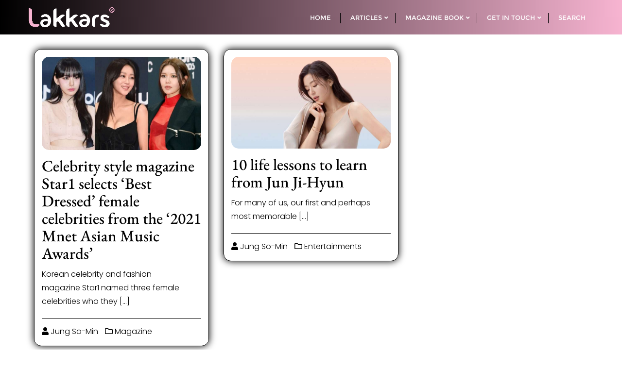

--- FILE ---
content_type: text/html; charset=UTF-8
request_url: https://lakkars.com/tag/kpop/
body_size: 25797
content:
<!doctype html>
<html lang="en-GB" itemscope itemtype="https://schema.org/WebSite">
<head>
	<meta charset="UTF-8">
	<meta name="viewport" content="width=device-width, initial-scale=1">
	<link rel="profile" href="http://gmpg.org/xfn/11">
	<meta name='robots' content='index, follow, max-image-preview:large, max-snippet:-1, max-video-preview:-1' />

	<!-- This site is optimized with the Yoast SEO plugin v26.7 - https://yoast.com/wordpress/plugins/seo/ -->
	<title>kpop Archives -</title>
	<link rel="canonical" href="https://lakkars.com/tag/kpop/" />
	<meta property="og:locale" content="en_GB" />
	<meta property="og:type" content="article" />
	<meta property="og:title" content="kpop Archives -" />
	<meta property="og:url" content="https://lakkars.com/tag/kpop/" />
	<meta property="og:image" content="https://lakkars.com/wp-content/uploads/2021/09/app2.jpg" />
	<meta property="og:image:width" content="800" />
	<meta property="og:image:height" content="600" />
	<meta property="og:image:type" content="image/jpeg" />
	<meta name="twitter:card" content="summary_large_image" />
	<meta name="twitter:site" content="@Lakkars_traders" />
	<script type="application/ld+json" class="yoast-schema-graph">{"@context":"https://schema.org","@graph":[{"@type":"CollectionPage","@id":"https://lakkars.com/tag/kpop/","url":"https://lakkars.com/tag/kpop/","name":"kpop Archives -","isPartOf":{"@id":"https://lakkars.com/#website"},"primaryImageOfPage":{"@id":"https://lakkars.com/tag/kpop/#primaryimage"},"image":{"@id":"https://lakkars.com/tag/kpop/#primaryimage"},"thumbnailUrl":"https://lakkars.com/wp-content/uploads/2021/12/magazine-star-1.jpg","breadcrumb":{"@id":"https://lakkars.com/tag/kpop/#breadcrumb"},"inLanguage":"en-GB"},{"@type":"ImageObject","inLanguage":"en-GB","@id":"https://lakkars.com/tag/kpop/#primaryimage","url":"https://lakkars.com/wp-content/uploads/2021/12/magazine-star-1.jpg","contentUrl":"https://lakkars.com/wp-content/uploads/2021/12/magazine-star-1.jpg","width":1000,"height":584,"caption":"Celebrity style magazine Star1 selects 'Best Dressed' female celebrities from the '2021 Mnet Asian Music Awards'"},{"@type":"BreadcrumbList","@id":"https://lakkars.com/tag/kpop/#breadcrumb","itemListElement":[{"@type":"ListItem","position":1,"name":"Home","item":"https://lakkars.com/"},{"@type":"ListItem","position":2,"name":"kpop"}]},{"@type":"WebSite","@id":"https://lakkars.com/#website","url":"https://lakkars.com/","name":"lakkars magazine","description":"Women Empowerment Magazine","publisher":{"@id":"https://lakkars.com/#organization"},"alternateName":"lakkars magazine","potentialAction":[{"@type":"SearchAction","target":{"@type":"EntryPoint","urlTemplate":"https://lakkars.com/?s={search_term_string}"},"query-input":{"@type":"PropertyValueSpecification","valueRequired":true,"valueName":"search_term_string"}}],"inLanguage":"en-GB"},{"@type":"Organization","@id":"https://lakkars.com/#organization","name":"LAKKARS MAGAZINE","alternateName":"lakkars magazine","url":"https://lakkars.com/","logo":{"@type":"ImageObject","inLanguage":"en-GB","@id":"https://lakkars.com/#/schema/logo/image/","url":"https://lakkars.com/wp-content/uploads/2021/09/Lakkars-Gold-Logo-2019.jpg","contentUrl":"https://lakkars.com/wp-content/uploads/2021/09/Lakkars-Gold-Logo-2019.jpg","width":2220,"height":1976,"caption":"LAKKARS MAGAZINE"},"image":{"@id":"https://lakkars.com/#/schema/logo/image/"},"sameAs":["https://www.facebook.com/Lakkarsmagazine","https://x.com/Lakkars_traders","https://www.instagram.com/lakkarsmagazine/","https://in.pinterest.com/lakkars/","https://www.youtube.com/channel/UCZwVMcJJch8TWf11DPCEsqQ"]}]}</script>
	<!-- / Yoast SEO plugin. -->


<link rel="manifest" href="/pwa-manifest.json">
<link rel="apple-touch-icon" sizes="512x512" href="https://lakkars.com/wp-content/uploads/2024/12/cropped-lakkars-logo-612-x-612-01-10-2024.png">
<link rel="apple-touch-icon-precomposed" sizes="192x192" href="https://lakkars.com/wp-content/uploads/2024/12/cropped-lakkars-logo-612-x-612-01-10-2024.png">
<link rel='dns-prefetch' href='//translate.google.com' />
<link rel='dns-prefetch' href='//www.googletagmanager.com' />
<link rel='dns-prefetch' href='//maxcdn.bootstrapcdn.com' />
<link href='https://fonts.gstatic.com' crossorigin rel='preconnect' />
<link rel="alternate" type="application/rss+xml" title=" &raquo; Feed" href="https://lakkars.com/feed/" />
<link rel="alternate" type="application/rss+xml" title=" &raquo; Comments Feed" href="https://lakkars.com/comments/feed/" />
<link rel="alternate" type="application/rss+xml" title=" &raquo; kpop Tag Feed" href="https://lakkars.com/tag/kpop/feed/" />
<style id='wp-img-auto-sizes-contain-inline-css' type='text/css'>
img:is([sizes=auto i],[sizes^="auto," i]){contain-intrinsic-size:3000px 1500px}
/*# sourceURL=wp-img-auto-sizes-contain-inline-css */
</style>
<link rel='stylesheet' id='sbi_styles-css' href='https://lakkars.com/wp-content/plugins/instagram-feed/css/sbi-styles.min.css?ver=6.10.0' type='text/css' media='all' />
<link rel='stylesheet' id='sby_common_styles-css' href='https://lakkars.com/wp-content/plugins/feeds-for-youtube/public/build/css/sb-youtube-common.css?ver=2.6.2' type='text/css' media='all' />
<link rel='stylesheet' id='sby_styles-css' href='https://lakkars.com/wp-content/plugins/feeds-for-youtube/public/build/css/sb-youtube-free.css?ver=2.6.2' type='text/css' media='all' />
<style id='wp-emoji-styles-inline-css' type='text/css'>

	img.wp-smiley, img.emoji {
		display: inline !important;
		border: none !important;
		box-shadow: none !important;
		height: 1em !important;
		width: 1em !important;
		margin: 0 0.07em !important;
		vertical-align: -0.1em !important;
		background: none !important;
		padding: 0 !important;
	}
/*# sourceURL=wp-emoji-styles-inline-css */
</style>
<link rel='stylesheet' id='wp-block-library-css' href='https://lakkars.com/wp-includes/css/dist/block-library/style.min.css?ver=6.9' type='text/css' media='all' />
<style id='wp-block-library-theme-inline-css' type='text/css'>
.wp-block-audio :where(figcaption){color:#555;font-size:13px;text-align:center}.is-dark-theme .wp-block-audio :where(figcaption){color:#ffffffa6}.wp-block-audio{margin:0 0 1em}.wp-block-code{border:1px solid #ccc;border-radius:4px;font-family:Menlo,Consolas,monaco,monospace;padding:.8em 1em}.wp-block-embed :where(figcaption){color:#555;font-size:13px;text-align:center}.is-dark-theme .wp-block-embed :where(figcaption){color:#ffffffa6}.wp-block-embed{margin:0 0 1em}.blocks-gallery-caption{color:#555;font-size:13px;text-align:center}.is-dark-theme .blocks-gallery-caption{color:#ffffffa6}:root :where(.wp-block-image figcaption){color:#555;font-size:13px;text-align:center}.is-dark-theme :root :where(.wp-block-image figcaption){color:#ffffffa6}.wp-block-image{margin:0 0 1em}.wp-block-pullquote{border-bottom:4px solid;border-top:4px solid;color:currentColor;margin-bottom:1.75em}.wp-block-pullquote :where(cite),.wp-block-pullquote :where(footer),.wp-block-pullquote__citation{color:currentColor;font-size:.8125em;font-style:normal;text-transform:uppercase}.wp-block-quote{border-left:.25em solid;margin:0 0 1.75em;padding-left:1em}.wp-block-quote cite,.wp-block-quote footer{color:currentColor;font-size:.8125em;font-style:normal;position:relative}.wp-block-quote:where(.has-text-align-right){border-left:none;border-right:.25em solid;padding-left:0;padding-right:1em}.wp-block-quote:where(.has-text-align-center){border:none;padding-left:0}.wp-block-quote.is-large,.wp-block-quote.is-style-large,.wp-block-quote:where(.is-style-plain){border:none}.wp-block-search .wp-block-search__label{font-weight:700}.wp-block-search__button{border:1px solid #ccc;padding:.375em .625em}:where(.wp-block-group.has-background){padding:1.25em 2.375em}.wp-block-separator.has-css-opacity{opacity:.4}.wp-block-separator{border:none;border-bottom:2px solid;margin-left:auto;margin-right:auto}.wp-block-separator.has-alpha-channel-opacity{opacity:1}.wp-block-separator:not(.is-style-wide):not(.is-style-dots){width:100px}.wp-block-separator.has-background:not(.is-style-dots){border-bottom:none;height:1px}.wp-block-separator.has-background:not(.is-style-wide):not(.is-style-dots){height:2px}.wp-block-table{margin:0 0 1em}.wp-block-table td,.wp-block-table th{word-break:normal}.wp-block-table :where(figcaption){color:#555;font-size:13px;text-align:center}.is-dark-theme .wp-block-table :where(figcaption){color:#ffffffa6}.wp-block-video :where(figcaption){color:#555;font-size:13px;text-align:center}.is-dark-theme .wp-block-video :where(figcaption){color:#ffffffa6}.wp-block-video{margin:0 0 1em}:root :where(.wp-block-template-part.has-background){margin-bottom:0;margin-top:0;padding:1.25em 2.375em}
/*# sourceURL=/wp-includes/css/dist/block-library/theme.min.css */
</style>
<style id='classic-theme-styles-inline-css' type='text/css'>
/*! This file is auto-generated */
.wp-block-button__link{color:#fff;background-color:#32373c;border-radius:9999px;box-shadow:none;text-decoration:none;padding:calc(.667em + 2px) calc(1.333em + 2px);font-size:1.125em}.wp-block-file__button{background:#32373c;color:#fff;text-decoration:none}
/*# sourceURL=/wp-includes/css/classic-themes.min.css */
</style>
<style id='global-styles-inline-css' type='text/css'>
:root{--wp--preset--aspect-ratio--square: 1;--wp--preset--aspect-ratio--4-3: 4/3;--wp--preset--aspect-ratio--3-4: 3/4;--wp--preset--aspect-ratio--3-2: 3/2;--wp--preset--aspect-ratio--2-3: 2/3;--wp--preset--aspect-ratio--16-9: 16/9;--wp--preset--aspect-ratio--9-16: 9/16;--wp--preset--color--black: #000000;--wp--preset--color--cyan-bluish-gray: #abb8c3;--wp--preset--color--white: #ffffff;--wp--preset--color--pale-pink: #f78da7;--wp--preset--color--vivid-red: #cf2e2e;--wp--preset--color--luminous-vivid-orange: #ff6900;--wp--preset--color--luminous-vivid-amber: #fcb900;--wp--preset--color--light-green-cyan: #7bdcb5;--wp--preset--color--vivid-green-cyan: #00d084;--wp--preset--color--pale-cyan-blue: #8ed1fc;--wp--preset--color--vivid-cyan-blue: #0693e3;--wp--preset--color--vivid-purple: #9b51e0;--wp--preset--gradient--vivid-cyan-blue-to-vivid-purple: linear-gradient(135deg,rgb(6,147,227) 0%,rgb(155,81,224) 100%);--wp--preset--gradient--light-green-cyan-to-vivid-green-cyan: linear-gradient(135deg,rgb(122,220,180) 0%,rgb(0,208,130) 100%);--wp--preset--gradient--luminous-vivid-amber-to-luminous-vivid-orange: linear-gradient(135deg,rgb(252,185,0) 0%,rgb(255,105,0) 100%);--wp--preset--gradient--luminous-vivid-orange-to-vivid-red: linear-gradient(135deg,rgb(255,105,0) 0%,rgb(207,46,46) 100%);--wp--preset--gradient--very-light-gray-to-cyan-bluish-gray: linear-gradient(135deg,rgb(238,238,238) 0%,rgb(169,184,195) 100%);--wp--preset--gradient--cool-to-warm-spectrum: linear-gradient(135deg,rgb(74,234,220) 0%,rgb(151,120,209) 20%,rgb(207,42,186) 40%,rgb(238,44,130) 60%,rgb(251,105,98) 80%,rgb(254,248,76) 100%);--wp--preset--gradient--blush-light-purple: linear-gradient(135deg,rgb(255,206,236) 0%,rgb(152,150,240) 100%);--wp--preset--gradient--blush-bordeaux: linear-gradient(135deg,rgb(254,205,165) 0%,rgb(254,45,45) 50%,rgb(107,0,62) 100%);--wp--preset--gradient--luminous-dusk: linear-gradient(135deg,rgb(255,203,112) 0%,rgb(199,81,192) 50%,rgb(65,88,208) 100%);--wp--preset--gradient--pale-ocean: linear-gradient(135deg,rgb(255,245,203) 0%,rgb(182,227,212) 50%,rgb(51,167,181) 100%);--wp--preset--gradient--electric-grass: linear-gradient(135deg,rgb(202,248,128) 0%,rgb(113,206,126) 100%);--wp--preset--gradient--midnight: linear-gradient(135deg,rgb(2,3,129) 0%,rgb(40,116,252) 100%);--wp--preset--font-size--small: 13px;--wp--preset--font-size--medium: 20px;--wp--preset--font-size--large: 36px;--wp--preset--font-size--x-large: 42px;--wp--preset--spacing--20: 0.44rem;--wp--preset--spacing--30: 0.67rem;--wp--preset--spacing--40: 1rem;--wp--preset--spacing--50: 1.5rem;--wp--preset--spacing--60: 2.25rem;--wp--preset--spacing--70: 3.38rem;--wp--preset--spacing--80: 5.06rem;--wp--preset--shadow--natural: 6px 6px 9px rgba(0, 0, 0, 0.2);--wp--preset--shadow--deep: 12px 12px 50px rgba(0, 0, 0, 0.4);--wp--preset--shadow--sharp: 6px 6px 0px rgba(0, 0, 0, 0.2);--wp--preset--shadow--outlined: 6px 6px 0px -3px rgb(255, 255, 255), 6px 6px rgb(0, 0, 0);--wp--preset--shadow--crisp: 6px 6px 0px rgb(0, 0, 0);}:where(.is-layout-flex){gap: 0.5em;}:where(.is-layout-grid){gap: 0.5em;}body .is-layout-flex{display: flex;}.is-layout-flex{flex-wrap: wrap;align-items: center;}.is-layout-flex > :is(*, div){margin: 0;}body .is-layout-grid{display: grid;}.is-layout-grid > :is(*, div){margin: 0;}:where(.wp-block-columns.is-layout-flex){gap: 2em;}:where(.wp-block-columns.is-layout-grid){gap: 2em;}:where(.wp-block-post-template.is-layout-flex){gap: 1.25em;}:where(.wp-block-post-template.is-layout-grid){gap: 1.25em;}.has-black-color{color: var(--wp--preset--color--black) !important;}.has-cyan-bluish-gray-color{color: var(--wp--preset--color--cyan-bluish-gray) !important;}.has-white-color{color: var(--wp--preset--color--white) !important;}.has-pale-pink-color{color: var(--wp--preset--color--pale-pink) !important;}.has-vivid-red-color{color: var(--wp--preset--color--vivid-red) !important;}.has-luminous-vivid-orange-color{color: var(--wp--preset--color--luminous-vivid-orange) !important;}.has-luminous-vivid-amber-color{color: var(--wp--preset--color--luminous-vivid-amber) !important;}.has-light-green-cyan-color{color: var(--wp--preset--color--light-green-cyan) !important;}.has-vivid-green-cyan-color{color: var(--wp--preset--color--vivid-green-cyan) !important;}.has-pale-cyan-blue-color{color: var(--wp--preset--color--pale-cyan-blue) !important;}.has-vivid-cyan-blue-color{color: var(--wp--preset--color--vivid-cyan-blue) !important;}.has-vivid-purple-color{color: var(--wp--preset--color--vivid-purple) !important;}.has-black-background-color{background-color: var(--wp--preset--color--black) !important;}.has-cyan-bluish-gray-background-color{background-color: var(--wp--preset--color--cyan-bluish-gray) !important;}.has-white-background-color{background-color: var(--wp--preset--color--white) !important;}.has-pale-pink-background-color{background-color: var(--wp--preset--color--pale-pink) !important;}.has-vivid-red-background-color{background-color: var(--wp--preset--color--vivid-red) !important;}.has-luminous-vivid-orange-background-color{background-color: var(--wp--preset--color--luminous-vivid-orange) !important;}.has-luminous-vivid-amber-background-color{background-color: var(--wp--preset--color--luminous-vivid-amber) !important;}.has-light-green-cyan-background-color{background-color: var(--wp--preset--color--light-green-cyan) !important;}.has-vivid-green-cyan-background-color{background-color: var(--wp--preset--color--vivid-green-cyan) !important;}.has-pale-cyan-blue-background-color{background-color: var(--wp--preset--color--pale-cyan-blue) !important;}.has-vivid-cyan-blue-background-color{background-color: var(--wp--preset--color--vivid-cyan-blue) !important;}.has-vivid-purple-background-color{background-color: var(--wp--preset--color--vivid-purple) !important;}.has-black-border-color{border-color: var(--wp--preset--color--black) !important;}.has-cyan-bluish-gray-border-color{border-color: var(--wp--preset--color--cyan-bluish-gray) !important;}.has-white-border-color{border-color: var(--wp--preset--color--white) !important;}.has-pale-pink-border-color{border-color: var(--wp--preset--color--pale-pink) !important;}.has-vivid-red-border-color{border-color: var(--wp--preset--color--vivid-red) !important;}.has-luminous-vivid-orange-border-color{border-color: var(--wp--preset--color--luminous-vivid-orange) !important;}.has-luminous-vivid-amber-border-color{border-color: var(--wp--preset--color--luminous-vivid-amber) !important;}.has-light-green-cyan-border-color{border-color: var(--wp--preset--color--light-green-cyan) !important;}.has-vivid-green-cyan-border-color{border-color: var(--wp--preset--color--vivid-green-cyan) !important;}.has-pale-cyan-blue-border-color{border-color: var(--wp--preset--color--pale-cyan-blue) !important;}.has-vivid-cyan-blue-border-color{border-color: var(--wp--preset--color--vivid-cyan-blue) !important;}.has-vivid-purple-border-color{border-color: var(--wp--preset--color--vivid-purple) !important;}.has-vivid-cyan-blue-to-vivid-purple-gradient-background{background: var(--wp--preset--gradient--vivid-cyan-blue-to-vivid-purple) !important;}.has-light-green-cyan-to-vivid-green-cyan-gradient-background{background: var(--wp--preset--gradient--light-green-cyan-to-vivid-green-cyan) !important;}.has-luminous-vivid-amber-to-luminous-vivid-orange-gradient-background{background: var(--wp--preset--gradient--luminous-vivid-amber-to-luminous-vivid-orange) !important;}.has-luminous-vivid-orange-to-vivid-red-gradient-background{background: var(--wp--preset--gradient--luminous-vivid-orange-to-vivid-red) !important;}.has-very-light-gray-to-cyan-bluish-gray-gradient-background{background: var(--wp--preset--gradient--very-light-gray-to-cyan-bluish-gray) !important;}.has-cool-to-warm-spectrum-gradient-background{background: var(--wp--preset--gradient--cool-to-warm-spectrum) !important;}.has-blush-light-purple-gradient-background{background: var(--wp--preset--gradient--blush-light-purple) !important;}.has-blush-bordeaux-gradient-background{background: var(--wp--preset--gradient--blush-bordeaux) !important;}.has-luminous-dusk-gradient-background{background: var(--wp--preset--gradient--luminous-dusk) !important;}.has-pale-ocean-gradient-background{background: var(--wp--preset--gradient--pale-ocean) !important;}.has-electric-grass-gradient-background{background: var(--wp--preset--gradient--electric-grass) !important;}.has-midnight-gradient-background{background: var(--wp--preset--gradient--midnight) !important;}.has-small-font-size{font-size: var(--wp--preset--font-size--small) !important;}.has-medium-font-size{font-size: var(--wp--preset--font-size--medium) !important;}.has-large-font-size{font-size: var(--wp--preset--font-size--large) !important;}.has-x-large-font-size{font-size: var(--wp--preset--font-size--x-large) !important;}
:where(.wp-block-post-template.is-layout-flex){gap: 1.25em;}:where(.wp-block-post-template.is-layout-grid){gap: 1.25em;}
:where(.wp-block-term-template.is-layout-flex){gap: 1.25em;}:where(.wp-block-term-template.is-layout-grid){gap: 1.25em;}
:where(.wp-block-columns.is-layout-flex){gap: 2em;}:where(.wp-block-columns.is-layout-grid){gap: 2em;}
:root :where(.wp-block-pullquote){font-size: 1.5em;line-height: 1.6;}
/*# sourceURL=global-styles-inline-css */
</style>
<link rel='stylesheet' id='dashicons-css' href='https://lakkars.com/wp-includes/css/dashicons.min.css?ver=6.9' type='text/css' media='all' />
<link rel='stylesheet' id='catch-instagram-feed-gallery-widget-css' href='https://lakkars.com/wp-content/plugins/catch-instagram-feed-gallery-widget/public/css/catch-instagram-feed-gallery-widget-public.css?ver=2.3.3' type='text/css' media='all' />
<link rel='stylesheet' id='contact-form-7-css' href='https://lakkars.com/wp-content/plugins/contact-form-7/includes/css/styles.css?ver=6.1.4' type='text/css' media='all' />
<link rel='stylesheet' id='google-language-translator-css' href='https://lakkars.com/wp-content/plugins/google-language-translator/css/style.css?ver=6.0.20' type='text/css' media='' />
<link rel='stylesheet' id='menu-image-css' href='https://lakkars.com/wp-content/plugins/menu-image/includes/css/menu-image.css?ver=3.13' type='text/css' media='all' />
<link rel='stylesheet' id='perfecty-push-css' href='https://lakkars.com/wp-content/plugins/perfecty-push-notifications/public/css/perfecty-push-public.css?ver=1.6.5' type='text/css' media='all' />
<link rel='stylesheet' id='ssb-front-css-css' href='https://lakkars.com/wp-content/plugins/simple-social-buttons/assets/css/front.css?ver=6.2.0' type='text/css' media='all' />
<link rel='stylesheet' id='rt-fontawsome-css' href='https://lakkars.com/wp-content/plugins/the-post-grid/assets/vendor/font-awesome/css/font-awesome.min.css?ver=7.8.8' type='text/css' media='all' />
<link rel='stylesheet' id='rt-flaticon-css' href='https://lakkars.com/wp-content/plugins/the-post-grid/assets/vendor/flaticon/flaticon_the_post_grid.css?ver=7.8.8' type='text/css' media='all' />
<link rel='stylesheet' id='rt-tpg-css' href='https://lakkars.com/wp-content/plugins/the-post-grid/assets/css/thepostgrid.min.css?ver=7.8.8' type='text/css' media='all' />
<link rel='stylesheet' id='usp_style-css' href='https://lakkars.com/wp-content/plugins/user-submitted-posts/resources/usp.css?ver=20260113' type='text/css' media='all' />
<link rel='stylesheet' id='woocommerce-layout-css' href='https://lakkars.com/wp-content/plugins/woocommerce/assets/css/woocommerce-layout.css?ver=10.4.3' type='text/css' media='all' />
<link rel='stylesheet' id='woocommerce-smallscreen-css' href='https://lakkars.com/wp-content/plugins/woocommerce/assets/css/woocommerce-smallscreen.css?ver=10.4.3' type='text/css' media='only screen and (max-width: 768px)' />
<link rel='stylesheet' id='woocommerce-general-css' href='https://lakkars.com/wp-content/plugins/woocommerce/assets/css/woocommerce.css?ver=10.4.3' type='text/css' media='all' />
<style id='woocommerce-inline-inline-css' type='text/css'>
.woocommerce form .form-row .required { visibility: visible; }
/*# sourceURL=woocommerce-inline-inline-css */
</style>
<link rel='stylesheet' id='ppress-frontend-css' href='https://lakkars.com/wp-content/plugins/wp-user-avatar/assets/css/frontend.min.css?ver=4.16.8' type='text/css' media='all' />
<link rel='stylesheet' id='ppress-flatpickr-css' href='https://lakkars.com/wp-content/plugins/wp-user-avatar/assets/flatpickr/flatpickr.min.css?ver=4.16.8' type='text/css' media='all' />
<link rel='stylesheet' id='ppress-select2-css' href='https://lakkars.com/wp-content/plugins/wp-user-avatar/assets/select2/select2.min.css?ver=6.9' type='text/css' media='all' />
<link rel='stylesheet' id='cff-css' href='https://lakkars.com/wp-content/plugins/custom-facebook-feed/assets/css/cff-style.min.css?ver=4.3.4' type='text/css' media='all' />
<link rel='stylesheet' id='sb-font-awesome-css' href='https://maxcdn.bootstrapcdn.com/font-awesome/4.7.0/css/font-awesome.min.css?ver=6.9' type='text/css' media='all' />
<link rel='stylesheet' id='ivory-search-styles-css' href='https://lakkars.com/wp-content/plugins/add-search-to-menu/public/css/ivory-search.min.css?ver=5.5.13' type='text/css' media='all' />
<link rel='stylesheet' id='htbbootstrap-css' href='https://lakkars.com/wp-content/plugins/ht-mega-for-elementor/assets/css/htbbootstrap.css?ver=3.0.4' type='text/css' media='all' />
<link rel='stylesheet' id='font-awesome-css' href='https://lakkars.com/wp-content/plugins/elementor/assets/lib/font-awesome/css/font-awesome.min.css?ver=4.7.0' type='text/css' media='all' />
<link rel='stylesheet' id='htmega-animation-css' href='https://lakkars.com/wp-content/plugins/ht-mega-for-elementor/assets/css/animation.css?ver=3.0.4' type='text/css' media='all' />
<link rel='stylesheet' id='htmega-keyframes-css' href='https://lakkars.com/wp-content/plugins/ht-mega-for-elementor/assets/css/htmega-keyframes.css?ver=3.0.4' type='text/css' media='all' />
<link rel='stylesheet' id='htmega-global-style-min-css' href='https://lakkars.com/wp-content/plugins/ht-mega-for-elementor/assets/css/htmega-global-style.min.css?ver=3.0.4' type='text/css' media='all' />
<link rel='stylesheet' id='bootstrap-css' href='https://lakkars.com/wp-content/themes/bizberg/assets/bootstrap/css/bootstrap.min.css?ver=1.7' type='text/css' media='all' />
<link rel='stylesheet' id='font-awesome-5-css' href='https://lakkars.com/wp-content/themes/bizberg/assets/icons/font-awesome-5/css/all.css?ver=1.7' type='text/css' media='all' />
<link rel='stylesheet' id='bizberg-main-css' href='https://lakkars.com/wp-content/themes/bizberg/assets/css/main.css?ver=1.7' type='text/css' media='all' />
<link rel='stylesheet' id='bizberg-component-css' href='https://lakkars.com/wp-content/themes/bizberg/assets/css/component.css?ver=1.7' type='text/css' media='all' />
<link rel='stylesheet' id='bizberg-style2-css' href='https://lakkars.com/wp-content/themes/bizberg/assets/css/style.css?ver=1.7' type='text/css' media='all' />
<link rel='stylesheet' id='bizberg-responsive-css' href='https://lakkars.com/wp-content/themes/bizberg/assets/css/responsive.css?ver=1.7' type='text/css' media='all' />
<link rel='stylesheet' id='oh_my_blog_chld_css-css' href='https://lakkars.com/wp-content/themes/bizberg/style.css?ver=1.7' type='text/css' media='all' />
<link rel='stylesheet' id='bizberg-style-css' href='https://lakkars.com/wp-content/themes/oh-my-blog/style.css?ver=6.9' type='text/css' media='all' />
<style id='bizberg-style-inline-css' type='text/css'>
body.home header#masthead {
		    border-bottom: 1px solid #eee;
		}body:not(.home) header#masthead {
		    border-bottom: 1px solid #eee;
		}.banner .slider .overlay {
	   background: linear-gradient(-90deg, rgba(20,0,0,0.30), rgba(221,51,51,0.3));
	}.breadcrumb-wrapper .section-title{ text-align:left;padding-top:200px; padding-bottom:200px; padding-left:0px; padding-right:0px }body.home .breadcrumb-wrapper.homepage_banner .overlay {
	  	background: linear-gradient(-90deg, rgba(0, 0, 0, 0.6), rgba(0, 0, 0, 0.6));
	}body:not(.home) .breadcrumb-wrapper .overlay {
	  	background: linear-gradient(-90deg, rgba(0, 0, 0, 0.6), rgba(0, 0, 0, 0.6));
	}body{ background-image: linear-gradient(to right,#ffffff,#ffffff),url(  ); 
	background-repeat : repeat;
	background-position : center center;
	background-size : cover;
	background-attachment : scroll;}.primary_header_2_wrapper{ background-image: linear-gradient(to right,rgba(255,255,255,0),rgba(255,255,255,0)),url(  ); 
	background-repeat : repeat;
	background-position : center center;
	background-size : cover;
	background-attachment : scroll;}body:not(.page-template-page-fullwidth-transparent-header) header#masthead #top-bar { background: #000;
    background: -moz-linear-gradient(90deg, #000 0%, #000 100%);
    background: -webkit-linear-gradient(90deg, #000 0%, #000 100%);
    background: linear-gradient(90deg, #000 0%, #000 100%);
    filter: progid: DXImageTransform.Microsoft.gradient(startColorstr='#000', endColorstr='#000', GradientType=1); }.navbar-default { background: #000;
    background: -moz-linear-gradient(90deg, #000 0%, #f7b4d1 100%);
    background: -webkit-linear-gradient(90deg, #000 0%, #f7b4d1 100%);
    background: linear-gradient(90deg, #000 0%, #f7b4d1 100%);
    filter: progid: DXImageTransform.Microsoft.gradient(startColorstr='#000', endColorstr='#000', GradientType=1); }.navbar.sticky { background: #dd3333;
    background: -moz-linear-gradient(90deg, #dd3333 0%, #dd3333 100%);
    background: -webkit-linear-gradient(90deg, #dd3333 0%, #dd3333 100%);
    background: linear-gradient(90deg, #dd3333 0%, #dd3333 100%);
    filter: progid: DXImageTransform.Microsoft.gradient(startColorstr='#dd3333', endColorstr='#dd3333', GradientType=1); }a.slider_btn { background: #dd3333;
    background: -moz-linear-gradient(90deg, #dd3333 0%, #dd3333 100%);
    background: -webkit-linear-gradient(90deg, #dd3333 0%, #dd3333 100%);
    background: linear-gradient(90deg, #dd3333 0%, #dd3333 100%);
    filter: progid: DXImageTransform.Microsoft.gradient(startColorstr='#dd3333', endColorstr='#dd3333', GradientType=1); }.featured_cat_background_2{ background:#0088cc !important; }.featured_cat_background_3{ background:#dd9933 !important; }#yith-quick-view-modal .yith-wcqv-main{background:#ffffff}.bizberg_dark_mode .full-screen-search, .bizberg_dark_mode .full-screen-search label { background-color:#ffffff}
/*# sourceURL=bizberg-style-inline-css */
</style>
<link rel='stylesheet' id='bizberg-google-fonts-css' href='https://lakkars.com/wp-content/fonts/2127fb732d7ea74bfcb2b77d4d33f5bb.css' type='text/css' media='all' />
<link rel='stylesheet' id='bizberg-woocommerce-style-css' href='https://lakkars.com/wp-content/themes/bizberg/assets/css/woocommerce.css?ver=1.7' type='text/css' media='all' />
<link rel='stylesheet' id='dflip-style-css' href='https://lakkars.com/wp-content/plugins/3d-flipbook-dflip-lite/assets/css/dflip.min.css?ver=2.4.20' type='text/css' media='all' />
<link rel='stylesheet' id='pwaforwp-style-css' href='https://lakkars.com/wp-content/plugins/pwa-for-wp/assets/css/pwaforwp-main.min.css?ver=1.7.83' type='text/css' media='all' />
<script type="text/javascript" src="https://lakkars.com/wp-includes/js/jquery/jquery.min.js?ver=3.7.1" id="jquery-core-js"></script>
<script type="text/javascript" src="https://lakkars.com/wp-includes/js/jquery/jquery-migrate.min.js?ver=3.4.1" id="jquery-migrate-js"></script>
<script type="text/javascript" src="https://lakkars.com/wp-content/plugins/catch-instagram-feed-gallery-widget/public/js/catch-instagram-feed-gallery-widget-public.js?ver=2.3.3" id="catch-instagram-feed-gallery-widget-js"></script>
<script type="text/javascript" src="https://lakkars.com/wp-content/plugins/user-submitted-posts/resources/jquery.cookie.js?ver=20260113" id="usp_cookie-js"></script>
<script type="text/javascript" src="https://lakkars.com/wp-content/plugins/user-submitted-posts/resources/jquery.parsley.min.js?ver=20260113" id="usp_parsley-js"></script>
<script type="text/javascript" id="usp_core-js-before">
/* <![CDATA[ */
var usp_custom_field = "usp_custom_field"; var usp_custom_field_2 = ""; var usp_custom_checkbox = "usp_custom_checkbox"; var usp_case_sensitivity = "false"; var usp_min_images = 0; var usp_max_images = 1; var usp_parsley_error = "Incorrect response."; var usp_multiple_cats = 0; var usp_existing_tags = 0; var usp_recaptcha_disp = "hide"; var usp_recaptcha_vers = "2"; var usp_recaptcha_key = ""; var challenge_nonce = "e160951148"; var ajax_url = "https:\/\/lakkars.com\/wp-admin\/admin-ajax.php"; 
//# sourceURL=usp_core-js-before
/* ]]> */
</script>
<script type="text/javascript" src="https://lakkars.com/wp-content/plugins/user-submitted-posts/resources/jquery.usp.core.js?ver=20260113" id="usp_core-js"></script>
<script type="text/javascript" src="https://lakkars.com/wp-content/plugins/woocommerce/assets/js/jquery-blockui/jquery.blockUI.min.js?ver=2.7.0-wc.10.4.3" id="wc-jquery-blockui-js" defer="defer" data-wp-strategy="defer"></script>
<script type="text/javascript" src="https://lakkars.com/wp-content/plugins/woocommerce/assets/js/js-cookie/js.cookie.min.js?ver=2.1.4-wc.10.4.3" id="wc-js-cookie-js" defer="defer" data-wp-strategy="defer"></script>
<script type="text/javascript" id="woocommerce-js-extra">
/* <![CDATA[ */
var woocommerce_params = {"ajax_url":"/wp-admin/admin-ajax.php","wc_ajax_url":"/?wc-ajax=%%endpoint%%","i18n_password_show":"Show password","i18n_password_hide":"Hide password"};
//# sourceURL=woocommerce-js-extra
/* ]]> */
</script>
<script type="text/javascript" src="https://lakkars.com/wp-content/plugins/woocommerce/assets/js/frontend/woocommerce.min.js?ver=10.4.3" id="woocommerce-js" defer="defer" data-wp-strategy="defer"></script>
<script type="text/javascript" src="https://lakkars.com/wp-content/plugins/wp-user-avatar/assets/flatpickr/flatpickr.min.js?ver=4.16.8" id="ppress-flatpickr-js"></script>
<script type="text/javascript" src="https://lakkars.com/wp-content/plugins/wp-user-avatar/assets/select2/select2.min.js?ver=4.16.8" id="ppress-select2-js"></script>
<script type="text/javascript" src="https://lakkars.com/wp-content/themes/bizberg/assets/bootstrap/js/bootstrap.min.js?ver=1.7" id="bootstrap-js"></script>

<!-- Google tag (gtag.js) snippet added by Site Kit -->
<!-- Google Analytics snippet added by Site Kit -->
<script type="text/javascript" src="https://www.googletagmanager.com/gtag/js?id=GT-K52PTBXG" id="google_gtagjs-js" async></script>
<script type="text/javascript" id="google_gtagjs-js-after">
/* <![CDATA[ */
window.dataLayer = window.dataLayer || [];function gtag(){dataLayer.push(arguments);}
gtag("set","linker",{"domains":["lakkars.com"]});
gtag("js", new Date());
gtag("set", "developer_id.dZTNiMT", true);
gtag("config", "GT-K52PTBXG");
//# sourceURL=google_gtagjs-js-after
/* ]]> */
</script>

<!-- OG: 3.3.8 -->
<meta property="og:image" content="https://lakkars.com/wp-content/uploads/2024/12/cropped-lakkars-logo-612-x-612-01-10-2024.png"><meta property="og:type" content="website"><meta property="og:locale" content="en_GB"><meta property="og:url" content="https://lakkars.com/tag/kpop/"><meta property="og:title" content="kpop Archives -">

<meta property="twitter:partner" content="ogwp"><meta property="twitter:title" content="kpop Archives -"><meta property="twitter:url" content="https://lakkars.com/tag/kpop/">
<meta itemprop="image" content="https://lakkars.com/wp-content/uploads/2024/12/cropped-lakkars-logo-612-x-612-01-10-2024.png"><meta itemprop="name" content="kpop Archives -">
<!-- /OG -->

<link rel="https://api.w.org/" href="https://lakkars.com/wp-json/" /><link rel="alternate" title="JSON" type="application/json" href="https://lakkars.com/wp-json/wp/v2/tags/69" /><link rel="EditURI" type="application/rsd+xml" title="RSD" href="https://lakkars.com/xmlrpc.php?rsd" />
<meta name="generator" content="WordPress 6.9" />
<meta name="generator" content="WooCommerce 10.4.3" />

<!-- This site is using AdRotate v5.17.2 to display their advertisements - https://ajdg.solutions/ -->
<!-- AdRotate CSS -->
<style type="text/css" media="screen">
	.g { margin:0px; padding:0px; overflow:hidden; line-height:1; zoom:1; }
	.g img { height:auto; }
	.g-col { position:relative; float:left; }
	.g-col:first-child { margin-left: 0; }
	.g-col:last-child { margin-right: 0; }
	@media only screen and (max-width: 480px) {
		.g-col, .g-dyn, .g-single { width:100%; margin-left:0; margin-right:0; }
	}
</style>
<!-- /AdRotate CSS -->

<style>#google_language_translator a{display:none!important;}div.skiptranslate.goog-te-gadget{display:inline!important;}.goog-te-gadget{color:transparent!important;}.goog-te-gadget{font-size:0px!important;}.goog-branding{display:none;}.goog-tooltip{display: none!important;}.goog-tooltip:hover{display: none!important;}.goog-text-highlight{background-color:transparent!important;border:none!important;box-shadow:none!important;}#google_language_translator select.goog-te-combo{color:#32373c;}#google_language_translator{color:transparent;}body{top:0px!important;}#goog-gt-{display:none!important;}font font{background-color:transparent!important;box-shadow:none!important;position:initial!important;}#glt-translate-trigger > span{color:#ffffff;}#glt-translate-trigger{background:#f7b4d1;}.goog-te-gadget .goog-te-combo{width:100%;}#google_language_translator .goog-te-gadget .goog-te-combo{background:#f7b4d1;border:0!important;}</style><meta name="generator" content="Site Kit by Google 1.170.0" /><script>
	window.PerfectyPushOptions = {
		path: "https://lakkars.com/wp-content/plugins/perfecty-push-notifications/public/js",
		dialogTitle: "Do you want to receive notification!!",
		dialogSubmit: "Continue",
		dialogCancel: "Not now",
		settingsTitle: "Notifications preferences",
		settingsOptIn: "I want to receive notifications",
		settingsUpdateError: "Could not change the preference, try again",
		serverUrl: "https://lakkars.com/wp-json/perfecty-push",
		vapidPublicKey: "BI0w8vy24y9pZeAgjEBgUyUuL6ugTI7NLKvtvHnK-KU-vYNsRza_XRoCOfBAR-CNFh9GDgao7xOavOHOiy3dchs",
		token: "035266caa2",
		tokenHeader: "X-WP-Nonce",
		enabled: true,
		unregisterConflicts: false,
		serviceWorkerScope: "/perfecty/push",
		loggerLevel: "error",
		loggerVerbose: false,
		hideBellAfterSubscribe: true,
		askPermissionsDirectly: false,
		unregisterConflictsExpression: "(OneSignalSDKWorker|wonderpush-worker-loader|webpushr-sw|subscribers-com\/firebase-messaging-sw|gravitec-net-web-push-notifications|push_notification_sw)",
		promptIconUrl: "https://lakkars.com/wp-content/uploads/2021/09/cropped-Lakkars-Logo-Small-PNG.png",
		visitsToDisplayPrompt: 0	}
</script>
 <style media="screen">

		.simplesocialbuttons.simplesocialbuttons_inline .ssb-fb-like, .simplesocialbuttons.simplesocialbuttons_inline amp-facebook-like {
	  margin: ;
	}
		 /*inline margin*/
	
	
	
	
	
		.simplesocialbuttons.simplesocialbuttons_inline.simplesocial-round-icon button{
	  margin: ;
	}

	
			 /*margin-digbar*/

	
	
	
	
	
	
	
</style>

<!-- Open Graph Meta Tags generated by Simple Social Buttons 6.2.0 -->
<meta property="og:title" content="Celebrity style magazine Star1 selects &#8216;Best Dressed&#8217; female celebrities from the &#8216;2021 Mnet Asian Music Awards&#8217; - " />
<meta property="og:type" content="website" />
<meta property="og:description" content="Korean celebrity and fashion magazine&nbsp;Star1&nbsp;named three female celebrities who they consider the &#039;Best Dressed&#039; from this year&#039;s event. The three selected, in no particular order, were actress&nbsp;Jo Bo Ah, &#039;Street Woman Fighter&#039; contestant and professional dancer&nbsp;Noze, and&nbsp;Girls&#039; Generation&#039;s&nbsp;Sooyoung. According to Star1 columnist&nbsp;Lee Min Kyung,&nbsp;Jo Bo&nbsp;Ah&#039;s red carpet dress look&nbsp;&quot;exploded with alluring charm,&quot;&nbsp;thanks to a dress with bustier detail and a&hellip;" />
<meta property="og:url" content="https://lakkars.com/celebrity-style-magazine-star1-selects-best-dressed-female-celebrities-from-the-2021-mnet-asian-music-awards/" />
<meta property="og:image" content="https://lakkars.com/wp-content/uploads/2021/12/magazine-star-1.jpg" />
<meta name="twitter:card" content="summary_large_image" />
<meta name="twitter:description" content="Korean celebrity and fashion magazine&nbsp;Star1&nbsp;named three female celebrities who they consider the 'Best Dressed' from this year's event. The three selected, in no particular order, were actress&nbsp;Jo Bo Ah, 'Street Woman Fighter' contestant and professional dancer&nbsp;Noze, and&nbsp;Girls' Generation's&nbsp;Sooyoung. According to Star1 columnist&nbsp;Lee Min Kyung,&nbsp;Jo Bo&nbsp;Ah's red carpet dress look&nbsp;"exploded with alluring charm,"&nbsp;thanks to a dress with bustier detail and a&hellip;" />
<meta name="twitter:title" content="Celebrity style magazine Star1 selects &#8216;Best Dressed&#8217; female celebrities from the &#8216;2021 Mnet Asian Music Awards&#8217; - " />
<meta property="twitter:image" content="https://lakkars.com/wp-content/uploads/2021/12/magazine-star-1.jpg" />
        <style>
            :root {
                --tpg-primary-color: #0d6efd;
                --tpg-secondary-color: #0654c4;
                --tpg-primary-light: #c4d0ff
            }

                        body .rt-tpg-container .rt-loading,
            body #bottom-script-loader .rt-ball-clip-rotate {
                color: #0367bf !important;
            }

                    </style>
			<noscript><style>.woocommerce-product-gallery{ opacity: 1 !important; }</style></noscript>
	<meta name="generator" content="Elementor 3.34.1; features: additional_custom_breakpoints; settings: css_print_method-external, google_font-enabled, font_display-auto">
			<style>
				.e-con.e-parent:nth-of-type(n+4):not(.e-lazyloaded):not(.e-no-lazyload),
				.e-con.e-parent:nth-of-type(n+4):not(.e-lazyloaded):not(.e-no-lazyload) * {
					background-image: none !important;
				}
				@media screen and (max-height: 1024px) {
					.e-con.e-parent:nth-of-type(n+3):not(.e-lazyloaded):not(.e-no-lazyload),
					.e-con.e-parent:nth-of-type(n+3):not(.e-lazyloaded):not(.e-no-lazyload) * {
						background-image: none !important;
					}
				}
				@media screen and (max-height: 640px) {
					.e-con.e-parent:nth-of-type(n+2):not(.e-lazyloaded):not(.e-no-lazyload),
					.e-con.e-parent:nth-of-type(n+2):not(.e-lazyloaded):not(.e-no-lazyload) * {
						background-image: none !important;
					}
				}
			</style>
			
<!-- Google Tag Manager snippet added by Site Kit -->
<script type="text/javascript">
/* <![CDATA[ */

			( function( w, d, s, l, i ) {
				w[l] = w[l] || [];
				w[l].push( {'gtm.start': new Date().getTime(), event: 'gtm.js'} );
				var f = d.getElementsByTagName( s )[0],
					j = d.createElement( s ), dl = l != 'dataLayer' ? '&l=' + l : '';
				j.async = true;
				j.src = 'https://www.googletagmanager.com/gtm.js?id=' + i + dl;
				f.parentNode.insertBefore( j, f );
			} )( window, document, 'script', 'dataLayer', 'GTM-5V9STHS7' );
			
/* ]]> */
</script>

<!-- End Google Tag Manager snippet added by Site Kit -->
<style type="text/css">.saboxplugin-wrap{-webkit-box-sizing:border-box;-moz-box-sizing:border-box;-ms-box-sizing:border-box;box-sizing:border-box;border:1px solid #eee;width:100%;clear:both;display:block;overflow:hidden;word-wrap:break-word;position:relative}.saboxplugin-wrap .saboxplugin-gravatar{float:left;padding:0 20px 20px 20px}.saboxplugin-wrap .saboxplugin-gravatar img{max-width:100px;height:auto;border-radius:0;}.saboxplugin-wrap .saboxplugin-authorname{font-size:18px;line-height:1;margin:20px 0 0 20px;display:block}.saboxplugin-wrap .saboxplugin-authorname a{text-decoration:none}.saboxplugin-wrap .saboxplugin-authorname a:focus{outline:0}.saboxplugin-wrap .saboxplugin-desc{display:block;margin:5px 20px}.saboxplugin-wrap .saboxplugin-desc a{text-decoration:underline}.saboxplugin-wrap .saboxplugin-desc p{margin:5px 0 12px}.saboxplugin-wrap .saboxplugin-web{margin:0 20px 15px;text-align:left}.saboxplugin-wrap .sab-web-position{text-align:right}.saboxplugin-wrap .saboxplugin-web a{color:#ccc;text-decoration:none}.saboxplugin-wrap .saboxplugin-socials{position:relative;display:block;background:#fcfcfc;padding:5px;border-top:1px solid #eee}.saboxplugin-wrap .saboxplugin-socials a svg{width:20px;height:20px}.saboxplugin-wrap .saboxplugin-socials a svg .st2{fill:#fff; transform-origin:center center;}.saboxplugin-wrap .saboxplugin-socials a svg .st1{fill:rgba(0,0,0,.3)}.saboxplugin-wrap .saboxplugin-socials a:hover{opacity:.8;-webkit-transition:opacity .4s;-moz-transition:opacity .4s;-o-transition:opacity .4s;transition:opacity .4s;box-shadow:none!important;-webkit-box-shadow:none!important}.saboxplugin-wrap .saboxplugin-socials .saboxplugin-icon-color{box-shadow:none;padding:0;border:0;-webkit-transition:opacity .4s;-moz-transition:opacity .4s;-o-transition:opacity .4s;transition:opacity .4s;display:inline-block;color:#fff;font-size:0;text-decoration:inherit;margin:5px;-webkit-border-radius:0;-moz-border-radius:0;-ms-border-radius:0;-o-border-radius:0;border-radius:0;overflow:hidden}.saboxplugin-wrap .saboxplugin-socials .saboxplugin-icon-grey{text-decoration:inherit;box-shadow:none;position:relative;display:-moz-inline-stack;display:inline-block;vertical-align:middle;zoom:1;margin:10px 5px;color:#444;fill:#444}.clearfix:after,.clearfix:before{content:' ';display:table;line-height:0;clear:both}.ie7 .clearfix{zoom:1}.saboxplugin-socials.sabox-colored .saboxplugin-icon-color .sab-twitch{border-color:#38245c}.saboxplugin-socials.sabox-colored .saboxplugin-icon-color .sab-behance{border-color:#003eb0}.saboxplugin-socials.sabox-colored .saboxplugin-icon-color .sab-deviantart{border-color:#036824}.saboxplugin-socials.sabox-colored .saboxplugin-icon-color .sab-digg{border-color:#00327c}.saboxplugin-socials.sabox-colored .saboxplugin-icon-color .sab-dribbble{border-color:#ba1655}.saboxplugin-socials.sabox-colored .saboxplugin-icon-color .sab-facebook{border-color:#1e2e4f}.saboxplugin-socials.sabox-colored .saboxplugin-icon-color .sab-flickr{border-color:#003576}.saboxplugin-socials.sabox-colored .saboxplugin-icon-color .sab-github{border-color:#264874}.saboxplugin-socials.sabox-colored .saboxplugin-icon-color .sab-google{border-color:#0b51c5}.saboxplugin-socials.sabox-colored .saboxplugin-icon-color .sab-html5{border-color:#902e13}.saboxplugin-socials.sabox-colored .saboxplugin-icon-color .sab-instagram{border-color:#1630aa}.saboxplugin-socials.sabox-colored .saboxplugin-icon-color .sab-linkedin{border-color:#00344f}.saboxplugin-socials.sabox-colored .saboxplugin-icon-color .sab-pinterest{border-color:#5b040e}.saboxplugin-socials.sabox-colored .saboxplugin-icon-color .sab-reddit{border-color:#992900}.saboxplugin-socials.sabox-colored .saboxplugin-icon-color .sab-rss{border-color:#a43b0a}.saboxplugin-socials.sabox-colored .saboxplugin-icon-color .sab-sharethis{border-color:#5d8420}.saboxplugin-socials.sabox-colored .saboxplugin-icon-color .sab-soundcloud{border-color:#995200}.saboxplugin-socials.sabox-colored .saboxplugin-icon-color .sab-spotify{border-color:#0f612c}.saboxplugin-socials.sabox-colored .saboxplugin-icon-color .sab-stackoverflow{border-color:#a95009}.saboxplugin-socials.sabox-colored .saboxplugin-icon-color .sab-steam{border-color:#006388}.saboxplugin-socials.sabox-colored .saboxplugin-icon-color .sab-user_email{border-color:#b84e05}.saboxplugin-socials.sabox-colored .saboxplugin-icon-color .sab-tumblr{border-color:#10151b}.saboxplugin-socials.sabox-colored .saboxplugin-icon-color .sab-twitter{border-color:#0967a0}.saboxplugin-socials.sabox-colored .saboxplugin-icon-color .sab-vimeo{border-color:#0d7091}.saboxplugin-socials.sabox-colored .saboxplugin-icon-color .sab-windows{border-color:#003f71}.saboxplugin-socials.sabox-colored .saboxplugin-icon-color .sab-whatsapp{border-color:#003f71}.saboxplugin-socials.sabox-colored .saboxplugin-icon-color .sab-wordpress{border-color:#0f3647}.saboxplugin-socials.sabox-colored .saboxplugin-icon-color .sab-yahoo{border-color:#14002d}.saboxplugin-socials.sabox-colored .saboxplugin-icon-color .sab-youtube{border-color:#900}.saboxplugin-socials.sabox-colored .saboxplugin-icon-color .sab-xing{border-color:#000202}.saboxplugin-socials.sabox-colored .saboxplugin-icon-color .sab-mixcloud{border-color:#2475a0}.saboxplugin-socials.sabox-colored .saboxplugin-icon-color .sab-vk{border-color:#243549}.saboxplugin-socials.sabox-colored .saboxplugin-icon-color .sab-medium{border-color:#00452c}.saboxplugin-socials.sabox-colored .saboxplugin-icon-color .sab-quora{border-color:#420e00}.saboxplugin-socials.sabox-colored .saboxplugin-icon-color .sab-meetup{border-color:#9b181c}.saboxplugin-socials.sabox-colored .saboxplugin-icon-color .sab-goodreads{border-color:#000}.saboxplugin-socials.sabox-colored .saboxplugin-icon-color .sab-snapchat{border-color:#999700}.saboxplugin-socials.sabox-colored .saboxplugin-icon-color .sab-500px{border-color:#00557f}.saboxplugin-socials.sabox-colored .saboxplugin-icon-color .sab-mastodont{border-color:#185886}.sabox-plus-item{margin-bottom:20px}@media screen and (max-width:480px){.saboxplugin-wrap{text-align:center}.saboxplugin-wrap .saboxplugin-gravatar{float:none;padding:20px 0;text-align:center;margin:0 auto;display:block}.saboxplugin-wrap .saboxplugin-gravatar img{float:none;display:inline-block;display:-moz-inline-stack;vertical-align:middle;zoom:1}.saboxplugin-wrap .saboxplugin-desc{margin:0 10px 20px;text-align:center}.saboxplugin-wrap .saboxplugin-authorname{text-align:center;margin:10px 0 20px}}body .saboxplugin-authorname a,body .saboxplugin-authorname a:hover{box-shadow:none;-webkit-box-shadow:none}a.sab-profile-edit{font-size:16px!important;line-height:1!important}.sab-edit-settings a,a.sab-profile-edit{color:#0073aa!important;box-shadow:none!important;-webkit-box-shadow:none!important}.sab-edit-settings{margin-right:15px;position:absolute;right:0;z-index:2;bottom:10px;line-height:20px}.sab-edit-settings i{margin-left:5px}.saboxplugin-socials{line-height:1!important}.rtl .saboxplugin-wrap .saboxplugin-gravatar{float:right}.rtl .saboxplugin-wrap .saboxplugin-authorname{display:flex;align-items:center}.rtl .saboxplugin-wrap .saboxplugin-authorname .sab-profile-edit{margin-right:10px}.rtl .sab-edit-settings{right:auto;left:0}img.sab-custom-avatar{max-width:75px;}.saboxplugin-wrap .saboxplugin-socials .saboxplugin-icon-color {-webkit-border-radius:50%;-moz-border-radius:50%;-ms-border-radius:50%;-o-border-radius:50%;border-radius:50%;}.saboxplugin-wrap {margin-top:0px; margin-bottom:0px; padding: 0px 0px }.saboxplugin-wrap .saboxplugin-authorname {font-size:18px; line-height:25px;}.saboxplugin-wrap .saboxplugin-desc p, .saboxplugin-wrap .saboxplugin-desc {font-size:14px !important; line-height:21px !important;}.saboxplugin-wrap .saboxplugin-web {font-size:14px;}.saboxplugin-wrap .saboxplugin-socials a svg {width:36px;height:36px;}</style><link rel="icon" href="https://lakkars.com/wp-content/uploads/2024/12/cropped-lakkars-logo-612-x-612-01-10-2024-32x32.png" sizes="32x32" />
<link rel="icon" href="https://lakkars.com/wp-content/uploads/2024/12/cropped-lakkars-logo-612-x-612-01-10-2024-192x192.png" sizes="192x192" />
<meta name="msapplication-TileImage" content="https://lakkars.com/wp-content/uploads/2024/12/cropped-lakkars-logo-612-x-612-01-10-2024-270x270.png" />
<meta name="pwaforwp" content="wordpress-plugin"/>
        <meta name="theme-color" content="#D5E0EB">
        <meta name="apple-mobile-web-app-title" content="Lakkars Magazine">
        <meta name="application-name" content="Lakkars Magazine">
        <meta name="apple-mobile-web-app-capable" content="yes">
        <meta name="apple-mobile-web-app-status-bar-style" content="default">
        <meta name="mobile-web-app-capable" content="yes">
        <meta name="apple-touch-fullscreen" content="yes">
<link rel="apple-touch-icon" sizes="192x192" href="https://lakkars.com/wp-content/uploads/2024/12/cropped-lakkars-logo-612-x-612-01-10-2024.png">
<link rel="apple-touch-icon" sizes="512x512" href="https://lakkars.com/wp-content/uploads/2024/12/cropped-lakkars-logo-612-x-612-01-10-2024.png">
		<style type="text/css" id="wp-custom-css">
			.bizberg_copyright_inner {
	display: none
}		</style>
		<style id="kirki-inline-styles">.bizberg_woocommerce_shop .woocommerce-breadcrumb, .bizberg_woocommerce_shop ul.products li.product, .bizberg_woocommerce_shop ul.products li.product:hover .woocommerce_shop_loop_content, .bizberg_woocommerce_shop .woocommerce_shop_loop_content, .bizberg_woocommerce_shop .woocommerce-ordering select option, .bizberg_woocommerce_shop .bizberg-shop-quantity button.plus, .bizberg_woocommerce_shop .bizberg-shop-quantity button.minus, .bizberg_woocommerce_shop .quantity .qty, ins, mark, .bizberg_woocommerce_shop div.product form.variations_form.cart .variations .value select, .woocommerce-error, .woocommerce-info, .woocommerce-message, .woocommerce div.product .woocommerce-tabs ul.tabs li.active, .bizberg_woocommerce_shop.woocommerce-cart table.shop_table tbody td.product-remove a, .bizberg_woocommerce_shop.woocommerce-wishlist table td.product-remove a, input[type=text], input[type=email], input[type=password], input[type=date], input[type=url], select,.bizberg_woocommerce_shop.woocommerce-checkout input[type=text], .bizberg_woocommerce_shop.woocommerce-checkout textarea, .bizberg_woocommerce_shop.woocommerce-cart table.shop_table tbody tr:nth-child(even), .bizberg_woocommerce_shop.woocommerce-checkout table.shop_table tbody tr:nth-child(even), .bizberg_woocommerce_shop.woocommerce-checkout table.shop_table tbody tr:nth-child(even), .bizberg_woocommerce_shop.woocommerce-checkout table.shop_table tfoot tr:nth-child(even), .bizberg_woocommerce_shop.woocommerce-wishlist table.shop_table tbody tr:nth-child(even), .bizberg_woocommerce_shop.woocommerce-account table.shop_table tbody tr:nth-child(even), .bizberg_woocommerce_shop.woocommerce-account table.shop_table tfoot tr:nth-child(even), .bizberg_dark_mode .select2-dropdown, .bizberg_woocommerce_shop.woocommerce-checkout #payment div.payment_box, .bizberg_woocommerce_shop.woocommerce-account .woocommerce-MyAccount-navigation,.bizberg_woocommerce_shop.woocommerce-account .woocommerce-MyAccount-content .form-row input.input-text{background:#ffffff;}.bizberg_woocommerce_shop .bizberg-shop-quantity button.plus, .bizberg_woocommerce_shop .bizberg-shop-quantity button.minus, .bizberg_woocommerce_shop .quantity .qty, .bizberg_woocommerce_shop.woocommerce-cart .woocommerce .quantity .qty, .bizberg_woocommerce_shop.woocommerce-cart table.shop_table tbody td.product-remove a, .bizberg_woocommerce_shop.woocommerce-wishlist table td.product-remove a, #add_payment_method table.cart td.actions .coupon .input-text, .woocommerce-cart table.cart td.actions .coupon .input-text, .woocommerce-checkout table.cart td.actions .coupon .input-text, .bizberg_woocommerce_shop.woocommerce-checkout input[type=text], .bizberg_woocommerce_shop.woocommerce-checkout textarea, .bizberg_woocommerce_shop.woocommerce-checkout .select2-container--default .select2-selection--single, .bizberg_woocommerce_shop.woocommerce-checkout input[type=text], .bizberg_woocommerce_shop.woocommerce-checkout input[type=email], .bizberg_woocommerce_shop.woocommerce-checkout input[type=password], .bizberg_woocommerce_shop.woocommerce-checkout input[type=tel], .bizberg_woocommerce_shop.woocommerce-checkout input[type=date], .bizberg_woocommerce_shop.woocommerce-checkout input[type=url], .bizberg_woocommerce_shop.woocommerce-checkout textarea, .bizberg_woocommerce_shop.woocommerce-checkout .select2-container--default .select2-selection--single{border-color:#ffffff;}.bizberg_woocommerce_shop.woocommerce-checkout #payment div.payment_box::before{border-bottom-color:#ffffff;}.bizberg_woocommerce_shop .bizberg-shop-quantity button:hover, .bizberg_woocommerce_shop div.product form.cart .button, .bizberg_woocommerce_shop #review_form #respond .form-submit input, .bizberg_woocommerce_shop .bizberg-shop-quantity button:hover, .bizberg_woocommerce_shop div.product form.cart .button, .bizberg_woocommerce_shop #review_form #respond .form-submit input, .bizberg_woocommerce_shop.woocommerce-cart table.shop_table td .button, .bizberg_woocommerce_shop.woocommerce-cart table.shop_table td .button:hover, .bizberg_woocommerce_shop.woocommerce-cart .detail-content.single_page a.checkout-button, .bizberg_woocommerce_shop.woocommerce-cart .detail-content.single_page a.checkout-button:hover, .bizberg_woocommerce_shop.woocommerce-cart .detail-content.single_page p.return-to-shop a, .bizberg_woocommerce_shop.woocommerce-cart .detail-content.single_page p.return-to-shop a:hover, .bizberg_woocommerce_shop.woocommerce-checkout #payment #place_order, .bizberg_woocommerce_shop.woocommerce-checkout #payment #place_order:hover, .bizberg_woocommerce_shop.woocommerce-checkout form.checkout_coupon.woocommerce-form-coupon button, .bizberg_woocommerce_shop.woocommerce-checkout form.checkout_coupon.woocommerce-form-coupon button:hover, .bizberg_woocommerce_shop.woocommerce-checkout form.woocommerce-form-login button, .bizberg_woocommerce_shop.woocommerce-checkout form.woocommerce-form-login button:hover, .bizberg_woocommerce_shop.woocommerce-lost-password button.woocommerce-Button.button, .bizberg_woocommerce_shop.woocommerce-lost-password button.woocommerce-Button.button:hover, .bizberg_woocommerce_shop.woocommerce-wishlist table td.product-add-to-cart a.button, .bizberg_woocommerce_shop.woocommerce-wishlist table td.product-add-to-cart a.button:hover, .bizberg_woocommerce_shop.woocommerce-wishlist .wishlist_table .product-name a.yith-wcqv-button:hover, .bizberg_woocommerce_shop.woocommerce-wishlist .wishlist_table .product-add-to-cart a, .bizberg_woocommerce_shop .woocommerce-form-login .woocommerce-form-login__submit, .bizberg_woocommerce_shop .woocommerce-form-login .woocommerce-form-login__submit:hover, .bizberg_woocommerce_shop .woocommerce-form-register .woocommerce-form-register__submit, .bizberg_woocommerce_shop .woocommerce-form-register .woocommerce-form-register__submit:hover, .bizberg_woocommerce_shop.woocommerce-wishlist .wishlist_table .product-add-to-cart a:hover, .bizberg_woocommerce_shop.woocommerce-account table.my_account_orders .button, .bizberg_woocommerce_shop.woocommerce-account table.my_account_orders .button:hover, .bizberg_woocommerce_shop.woocommerce-account .woocommerce-pagination a, .bizberg_woocommerce_shop.woocommerce-account .woocommerce-pagination a:hover, .bizberg_woocommerce_shop.woocommerce-account .woocommerce-info a, .bizberg_woocommerce_shop.woocommerce-account .woocommerce-info a:hover, .bizberg_woocommerce_shop.woocommerce-account .woocommerce-MyAccount-content p button, .bizberg_woocommerce_shop.woocommerce-account .woocommerce-MyAccount-content p button:hover, .bizberg_woocommerce_shop.woocommerce-account form.woocommerce-EditAccountForm p button, .bizberg_woocommerce_shop .bizberg_header_mini_cart_wrapper p.woocommerce-mini-cart__buttons.buttons a, .header_sidemenu_in .woocommerce_cart_sidebar>p.buttons a, .header_sidemenu .mhead p span, .header_sidemenu .mhead p:hover, .bizberg_woocommerce_shop.woocommerce-checkout input[type=text], .bizberg_woocommerce_shop.woocommerce-checkout input[type=email], .bizberg_woocommerce_shop.woocommerce-checkout input[type=password], .bizberg_woocommerce_shop.woocommerce-checkout input[type=tel], .bizberg_woocommerce_shop.woocommerce-checkout input[type=date], .bizberg_woocommerce_shop.woocommerce-checkout input[type=url], .bizberg_woocommerce_shop.woocommerce-checkout textarea, .bizberg_woocommerce_shop.woocommerce-checkout .select2-container--default .select2-selection--single{background:#ffffff !important;}body.home header#masthead, body:not(.home) header#masthead{border-bottom-width:0px;border-bottom-color:#2f2f2f;}.navbar-default .navbar-collapse{border-color:#000;}.navbar-default .navbar-nav>li>a,.header-search i{color:#fff;}.navbar-default .navbar-nav>li>a:after{background:#000;}.page-fullwidth-transparent-header header .navbar-default .navbar-nav > li > a:hover,.page-fullwidth-transparent-header .navbar-nav > li:hover > a{color:#f7b4d1 !important;}header .navbar-default .navbar-nav > li > a:hover,.navbar-nav > li:hover,.header-search .search-form input#searchsubmit, .header-search .search-form input#searchsubmit:visited,header .navbar-default .navbar-nav > li > a:focus{background:#f7b4d1 !important;}.navbar-nav > li.header_btn_wrapper:hover,.navbar-nav > li.search_wrapper:hover,.page-fullwidth-transparent-header .navbar-nav > li:hover{background:none !important;}.navbar-nav li ul{border-top-color:#f7b4d1 !important;background:#121213;border-color:rgba(37,37,38,0.57);}header .navbar-default .navbar-nav > li > a:hover,header .navbar-default .navbar-nav > li > a:focus{border-color:#c690a8;}.sticky .bizberg_header_wrapper h3,.sticky .primary_header_2 h3,.bizberg_header_wrapper h3{color:#fff;}.sticky .bizberg_header_wrapper p,.sticky .primary_header_2 p, .bizberg_header_wrapper p{color:#fff;}.navbar-default.sticky .navbar-collapse{border-color:#dd3333;}.navbar.sticky.navbar-default .navbar-nav>li>a,.navbar.sticky .header-search i{color:#fff;}.navbar-default.sticky .navbar-nav>li>a:after{background:#dd3333;}header .navbar-default.sticky .navbar-nav > li > a:not(.menu_custom_btn):hover,.sticky .navbar-nav > li:hover,.sticky .header-search .search-form input#searchsubmit,.sticky .header-search .search-form input#searchsubmit:visited{background:#c71d1d !important;}.sticky .navbar-nav > li.header_btn_wrapper:hover,.sticky .navbar-nav > li.search_wrapper:hover{background:none !important;}.sticky .navbar-nav li ul{border-top-color:#c71d1d !important;background:#dd3333;border-color:#df4343;}body:not(.bizberg_transparent_header) header .navbar-default.sticky .navbar-nav > li > a:not(.menu_custom_btn):hover{border-color:#a01818;}.navbar-nav li ul li a{border-bottom-color:rgba(37,37,38,0.57);}.sticky .navbar-nav li ul li a{border-bottom-color:#df4343;}.navbar-nav li ul li a,.navbar-nav li ul li:hover a{color:#fff;}.sticky .navbar-nav li ul li a,.sticky .navbar-nav li ul li:hover a{color:#fff;}.prognroll-bar{display:none;}footer .footer_social_links a i{color:#f7b4d1 !important;background:#f1f1f1 !important;}footer#footer.footer-style{background:#f7b4d1 !important;}footer#footer.footer-style p{color:#fff;}#footer a{color:#fff;}#footer a:hover{color:#fff;}.slicknav_btn.slicknav_open:before, .slicknav_btn.slicknav_collapsed:before{color:#fff;}.slicknav_nav,.slicknav_nav ul li{background:#404444;}.slicknav_nav .slicknav_row:hover, .slicknav_nav a:hover, .slicknav_nav .menu_custom_btn:hover{background:#443E56 !important;}.slicknav_nav a,.slicknav_nav a:focus,.slicknav_nav a:hover{color:#B6B3C4 !important;}.slicknav_nav li.menu-item > a,.slicknav_nav .slicknav_row,.slicknav_nav a.slicknav_item{border-color:#3b3844;}body.bizberg_transparent_header header#masthead #top-bar,body.bizberg_transparent_header .navbar-default,body.bizberg_transparent_header .primary_header_2_wrapper{background:rgba(10,10,10,0.2);}body.bizberg_transparent_header header#masthead,body.bizberg_transparent_header .navbar.sticky{backdrop-filter:blur(30px);--webkit-backdrop-filter:blur(30px);}body.bizberg_transparent_header header#masthead #top-bar,body.bizberg_transparent_header .primary_header_2_wrapper, .bizberg_transparent_header:not(.bizberg_sticky_header_disabled) header#masthead{border-bottom-color:rgba(255,255,255,0.36);}body.bizberg_transparent_header header#masthead #top-bar #top-social-left li a{border-right-color:rgba(255,255,255,0.36);}body.bizberg_transparent_header header#masthead #top-bar #top-social-left li:first-child a{border-left-color:rgba(255,255,255,0.36);}body.bizberg_transparent_header header#masthead #top-bar .top-bar-right li:after{color:rgba(255,255,255,0.36);}body.bizberg_transparent_header header#masthead .navbar-default .navbar-nav>li>a:after{background:rgba(255,255,255,0.36);}body.bizberg_transparent_header header#masthead #top-bar #top-social-left li a,body.bizberg_transparent_header header#masthead #top-bar .infobox_header_wrapper li a,body.bizberg_transparent_header header#masthead #top-bar .infobox_header_wrapper li, body.bizberg_transparent_header header#masthead .navbar-default .navbar-nav>li>a, body.bizberg_transparent_header header#masthead .header-search i{color:#fff;}body.bizberg_transparent_header header#masthead .bizberg_header_wrapper h3,body.bizberg_transparent_header header#masthead .primary_header_2 h3, body.bizberg_transparent_header header#masthead .bizberg_header_wrapper p, body.bizberg_transparent_header header#masthead .primary_header_2 p{color:#fff;}body.bizberg_transparent_header .page-fullwidth-transparent-header header .navbar-default .navbar-nav > li > a:hover,body.bizberg_transparent_header .page-fullwidth-transparent-header .navbar-nav > li:hover > a{color:rgba(10,10,10,0.1) !important;}body.bizberg_transparent_header header .navbar-default .navbar-nav > li > a:hover, body.bizberg_transparent_header header .navbar-default.sticky .navbar-nav > li > a:hover, body.bizberg_transparent_header .navbar-nav > li:hover,body.bizberg_transparent_header .header-search .search-form input#searchsubmit,body.bizberg_transparent_header .header-search .search-form input#searchsubmit:visited{background:rgba(10,10,10,0.1) !important;}body.bizberg_transparent_header .navbar-nav > li.header_btn_wrapper:hover,body.bizberg_transparent_header .navbar-nav > li.search_wrapper:hover,body.bizberg_transparent_header .page-fullwidth-transparent-header .navbar-nav > li:hover{background:none !important;}body.bizberg_transparent_header .navbar-nav li ul{border-top-color:rgba(10,10,10,0.1) !important;}body.bizberg_transparent_header header .navbar-default .navbar-nav > li > a:hover, body.bizberg_transparent_header header .navbar-default.sticky .navbar-nav > li > a:hover{border-color:transparent;}body.bizberg_transparent_header.bizberg_sticky_header_enabled header#masthead .slicknav_btn.slicknav_open:before, body.bizberg_transparent_header.bizberg_sticky_header_enabled header#masthead .slicknav_btn.slicknav_collapsed:before{color:#434343;}body.bizberg_transparent_header.bizberg_sticky_header_enabled header#masthead .mobile_search_icon i{color:#434343;}body.bizberg_transparent_header .navbar-default.sticky{background:rgba(255,255,255,0);}body.bizberg_transparent_header .sticky .navbar-nav li ul{border-top-color:rgba(10,10,10,0.1) !important;}body.bizberg_transparent_header header .navbar-default.sticky .navbar-nav > li > a:hover, body.bizberg_transparent_header .sticky .navbar-nav > li:not(.search_wrapper):not(.header_btn_wrapper):hover{background:rgba(10,10,10,0.1) !important;}body.bizberg_transparent_header header#masthead .navbar-default.sticky .navbar-nav>li>a, body.bizberg_transparent_header header#masthead .sticky .header-search i{color:#fff;}body.bizberg_transparent_header header#masthead .sticky .bizberg_header_wrapper h3,body.bizberg_transparent_header header#masthead .sticky .primary_header_2 h3, body.bizberg_transparent_header header#masthead .sticky .bizberg_header_wrapper p, body.bizberg_transparent_header header#masthead .sticky .primary_header_2 p{color:#fff;}body.bizberg_transparent_header.bizberg_sticky_header_disabled header#masthead .transparent_header_sticky .slicknav_btn:before{color:#fff;}body.bizberg_transparent_header.bizberg_sticky_header_disabled header#masthead .mobile_search_icon i{color:#434343;}.breadcrumb-wrapper.not-home .section-title h1{color:#fff;}.breadcrumb-wrapper.not-home .breadcrumb li a,.breadcrumb>li+li:before{color:#fff;}.breadcrumb-wrapper.not-home .section-title{text-align:left;padding-top:65px;padding-bottom:65px;padding-left:0px;padding-right:0px;}.breadcrumb-wrapper.not-home{background-image:url("https://bizbergthemes.com/oh-my-blog-lite/wp-content/themes/bizberg/assets/images/breadcrum.jpg");background-color:rgba(20,20,20,.8);background-repeat:repeat;background-position:center center;background-attachment:scroll;-webkit-background-size:cover;-moz-background-size:cover;-ms-background-size:cover;-o-background-size:cover;background-size:cover;}body,#blog .blog-post .entry-meta > span > a,#blog .blog-post.blog-large .entry-date a,#sidebar.sidebar-wrapper a,#footer ul.inline-menu > li a,#footer p.copyright,#footer .copyright a,.result-paging-wrapper ul.paging li a, .navigation.pagination a, .navigation.pagination span,.breadcrumb-wrapper.not-home li a,.breadcrumb li .active,.comment-navigation .nav-previous a, .comment-navigation .nav-next a, .post-navigation .nav-previous a, .post-navigation .nav-next a,ul.comment-item li .comment-header > a,.edit_repy_links a,#respond .logged-in-as a,.comments-area label,#respond form input,#respond .comment-form-comment textarea,#cancel-comment-reply-link,.detail-content.single_page p, .comment-content p,p.banner_subtitle, .swiper-content p, .bizberg_detail_cat,.bizberg_detail_user_wrapper a, .bizberg_detail_comment_count, .tag-cloud-heading, .single_page .tagcloud.tags a, .full-screen-search input[type="text"].search-field,.detail-content.single_page ul, .comment-content ul,.bizberg_default_page ul,.bizberg_default_page li,.bizberg_read_time{font-family:Poppins;font-size:16px;font-weight:300;line-height:1.8;}.primary_header_2 h3,.bizberg_header_wrapper h3{font-family:Dancing Script;font-size:80px;font-weight:400;line-height:1.5;text-align:center;text-transform:none;}.primary_header_2 p,.bizberg_header_wrapper p{font-family:Open Sans;font-size:17px;font-weight:400;letter-spacing:2px;line-height:1.8;text-align:center;text-transform:uppercase;}h1:not([class^="elementor-"]):not(.banner-title),.breadcrumb-wrapper h1{font-family:EB Garamond;font-size:64.09px;font-weight:500;line-height:1.1;text-transform:inherit;}h2:not([class^="elementor-"]):not(.title),body.sidebar #sidebar .widget h2, .wp-block-search__label{font-family:EB Garamond;font-size:51.27px;font-weight:500;line-height:1;text-transform:inherit;}h3:not([class^="elementor-"]):not(.header_site_title):not(.service-title):not(.news-title):not([class^="eael-"]):not(.team-title):not(.cause-title):not(.progress-percentage):not(.donated-text):not(.income-symbol):not(.donor-count):not(.circle-progressbar-counter):not(.goal-title):not(.remaing-title):not(.donor-title),.detail-content.single_page h3{font-family:EB Garamond;font-size:41.02px;font-weight:500;line-height:1;text-transform:inherit;}h4:not([class^="elementor-"]):not([class^="eael-"]):not([class^="napae-"]):not([class^="namep-"]):not(.valuable-title){font-family:EB Garamond;font-size:32.81px;font-weight:500;line-height:1.1;text-transform:inherit;}body.sidebar #sidebar .widget h2, .wp-block-search__label{font-size:32.81px;}a:focus{outline:1px dashed #f7b4d1;}.breadcrumb-wrapper .breadcrumb .active,.post-navigation .nav-previous a:hover, .post-navigation .nav-next a:hover,#blog .blog-post .entry-meta > span > a:hover, nav.comment-navigation a:hover,.bizberg_detail_user_wrapper a:hover,div#respond h3#reply-title small a, .sidebar-wrapper .section-title h3{color:#f7b4d1;}.widget_text.widget a{color:#f7b4d1 !important;}.search-form input#searchsubmit,#back-to-top a,.btn-primary, a.btn-primary,.bizberg_woocommerce_shop #respond p.form-submit #submit, .reply a, input.wpcf7-form-control.wpcf7-submit, form.post-password-form input[type="submit"],.result-paging-wrapper ul.paging li.active a, .result-paging-wrapper ul.paging li a:hover, .widget.widget_tag_cloud a:hover, .tagcloud.tags a:hover,.bizberg_detail_cat:after,.full-screen-search .close,p.form-submit .submit, .wp-block-search .wp-block-search__button{background:#f7b4d1;}.post-navigation .nav-previous a:hover, .post-navigation .nav-next a:hover, nav.comment-navigation a:hover,div#respond h3#reply-title small a{border-color:#f7b4d1;}.btn-primary, a.btn-primary, .bizberg_woocommerce_shop #respond p.form-submit #submit, .reply a,p.form-submit .submit, input.wpcf7-form-control.wpcf7-submit, form.post-password-form input[type="submit"]{border-color:#c690a8;}.btn-primary:hover, a.btn-primary:hover, .bizberg_woocommerce_shop #respond p.form-submit #submit:hover, .reply a:hover, input.wpcf7-form-control.wpcf7-submit:hover, form.post-password-form input[type="submit"]:hover,.red-btn .btn-primary:hover, .error-section a:hover,p.form-submit .submit:hover{background:#c690a8;border-color:#f7b4d1;}.detail-content.single_page a, .bizberg-list .entry-content p a, .comment-list .comment-content a, .widget_text.widget a{text-decoration-color:#f7b4d1;}.primary_header_2 a.logo:focus h3,.primary_header_2 a.logo:focus p{color:#f7b4d1;}.detail-content.single_page a, .bizberg-list .entry-content p a, .comment-list .comment-content a, .widget_text.widget a, #comments ul.comment-item li .comment-header > a:focus{color:#f7b4d1;}.detail-content.single_page .bizberg_post_date a:after, #comments a:focus code{background:#f7b4d1;}.bizberg_woocommerce_shop .woocommerce-breadcrumb{border-left-color:#f7b4d1;}.woocommerce .widget_price_filter .ui-slider .ui-slider-range,.woocommerce .widget_price_filter .ui-slider .ui-slider-handle, .bizberg_woocommerce_shop form.woocommerce-product-search button, .bizberg_woocommerce_shop .woocommerce-message a, .bizberg_woocommerce_shop .woocommerce-message a:hover, .bizberg_woocommerce_shop.woocommerce-cart table.shop_table thead, .bizberg_woocommerce_shop.woocommerce-checkout table.shop_table thead, .bizberg_woocommerce_shop.woocommerce-account table.shop_table thead,.bizberg_woocommerce_shop.woocommerce-account .woocommerce-MyAccount-navigation ul li a:hover, .bizberg_woocommerce_shop.woocommerce-account .woocommerce-MyAccount-navigation ul li.is-active a,.bizberg_woocommerce_shop #bizberg-product-search-box form.woocommerce-product-search button::before,.bizberg_woocommerce_shop .bizberg_wishlist_wrapper a span, .bizberg_woocommerce_shop .bizberg_compare_wrapper a span, .bizberg_woocommerce_shop a.cart-contents span.cart_content_count,.bizberg_woocommerce_shop .bizberg_header_mini_cart_wrapper ul.woocommerce-mini-cart::-webkit-scrollbar, .bizberg_woocommerce_shop.woocommerce-wishlist table.shop_table thead,.header_sidemenu_in .m-contentmain::-webkit-scrollbar, .bizberg_dark_mode #yith-wcwl-popup-message{background-color:#f7b4d1;}.bizberg_woocommerce_shop .widget.widget_product_tag_cloud a:hover, .yith-woocompare-widget a.compare:hover{background-color:#f7b4d1;}.woocommerce div.product p.price, .woocommerce div.product span.price, .woocommerce-message::before, .bizberg_dark_mode .comment-form-rating .stars a, .bizberg_dark_mode .star-rating span::before{color:#f7b4d1;}.woocommerce-message,.woocommerce-info,.bizberg_woocommerce_shop.woocommerce-checkout p.woocommerce-thankyou-order-received{border-color:#f7b4d1;}.woocommerce-info::before, .bizberg_woocommerce_shop.woocommerce-checkout p.woocommerce-thankyou-order-received{color:#f7b4d1;}.bizberg_woocommerce_shop div.product form.cart .button::before, .bizberg_woocommerce_shop.woocommerce-cart table.shop_table td .button::before,.bizberg_woocommerce_shop.woocommerce-cart .detail-content.single_page a.checkout-button::before, .bizberg_woocommerce_shop.woocommerce-cart .detail-content.single_page p.return-to-shop a::before, .bizberg_woocommerce_shop.woocommerce-checkout #payment #place_order::before, .bizberg_woocommerce_shop.woocommerce-checkout form.checkout_coupon.woocommerce-form-coupon button::before, .bizberg_woocommerce_shop.woocommerce-checkout form.woocommerce-form-login button::before, .bizberg_woocommerce_shop.woocommerce-lost-password button.woocommerce-Button.button::before,.bizberg_woocommerce_shop.woocommerce-wishlist table td.product-add-to-cart a.button::before,.bizberg_woocommerce_shop .woocommerce-form-login .woocommerce-form-login__submit::before, .bizberg_woocommerce_shop .woocommerce-form-register .woocommerce-form-register__submit::before, .bizberg_woocommerce_shop.woocommerce-account table.my_account_orders .button::before, .bizberg_woocommerce_shop.woocommerce-account .woocommerce-info a::before, .bizberg_woocommerce_shop.woocommerce-account .woocommerce-MyAccount-content p button::before, .bizberg_woocommerce_shop.woocommerce-account form.woocommerce-EditAccountForm p button::before, .bizberg_woocommerce_shop .bizberg_header_mini_cart_wrapper p.woocommerce-mini-cart__buttons.buttons a::before{background:#e8a5c2;}.bizberg_woocommerce_shop div.product .woocommerce-tabs ul.tabs li.active{border-color:#e8a5c2;}.single_post_layout_2.detail-content.single_page .single-category > span > a{background-color:#f7b4d1;}body{color:#000000;}.woocommerce .woocommerce-breadcrumb a,.woocommerce .woocommerce-breadcrumb, .woocommerce-loop-product__title, .bizberg_woocommerce_shop ul.products li.product a.product_category_title,.bizberg_woocommerce_shop ul.products li.product .bizberg_product_compare a, .bizberg_woocommerce_shop ul.products li.product .bizberg_product_wishlist .yith-wcwl-add-to-wishlist a, .bizberg_woocommerce_shop .bizberg-shop-quantity button.plus, .bizberg_woocommerce_shop .bizberg-shop-quantity button.minus, .bizberg_woocommerce_shop .quantity .qty, .bizberg_woocommerce_shop .bizberg-shop-quantity input[type=number]::placeholder, .bizberg_woocommerce_shop div.product form.variations_form.cart .variations label, .woocommerce-error, .woocommerce-info, .woocommerce-message, .woocommerce div.product .woocommerce-tabs ul.tabs li a, .woocommerce div.product .woocommerce-tabs ul.tabs li a:hover, .bizberg_woocommerce_shop.woocommerce-cart .detail-content.single_page a, .bizberg_woocommerce_shop.woocommerce-wishlist table td.product-name a,input[type=text], input[type=email], input[type=password], input[type=date], input[type=url], select,input[type=text]::placeholder, input[type=email]::placeholder, input[type=password]::placeholder, input[type=date]::placeholder, input[type=url]::placeholder,input[type=text]:focus, input[type=email]:focus, input[type=password]:focus, input[type=date]:focus, input[type=url]:focus, .bizberg_woocommerce_shop.woocommerce-checkout input[type=text], .bizberg_woocommerce_shop.woocommerce-checkout input[type=email], .bizberg_woocommerce_shop.woocommerce-checkout input[type=password], .bizberg_woocommerce_shop.woocommerce-checkout input[type=tel], .bizberg_woocommerce_shop.woocommerce-checkout input[type=date], .bizberg_woocommerce_shop.woocommerce-checkout input[type=url], .bizberg_woocommerce_shop.woocommerce-checkout textarea, .bizberg_woocommerce_shop.woocommerce-checkout .select2-container--default .select2-selection--single, .bizberg_woocommerce_shop.woocommerce-checkout #payment div.payment_box, .bizberg_woocommerce_shop.woocommerce-account .woocommerce-MyAccount-content .form-row input.input-text,.bizberg_dark_mode #reviews #comments ol.commentlist li .meta, .bizberg_dark_mode .select2-container--default .select2-selection--single .select2-selection__rendered, .bizberg_dark_mode.woocommerce-wishlist .wishlist_table .product-name h3 a, .bizberg_dark_mode.woocommerce-wishlist .wishlist_table.mobile li .item-details table.item-details-table td.label, .bizberg_dark_mode.woocommerce-wishlist .wishlist_table.mobile li table.additional-info td.label{color:#000000;}h1,h2,h3,h4,h5,h6,h3.blog-title,h2.comments-title{color:#f7b4d1;}.bizberg_default_page .single_page h3.blog-title:after,.bizberg_default_page .single_page h2.blog-title:after{border-color:#f7b4d1;}div#respond h3#reply-title:after{background:#f7b4d1;}a,#blog .blog-post.blog-large .entry-title a,#blog .blog-post .entry-meta > span > a,#blog .blog-post .entry-meta > span.bizberg_read_time,#blog .blog-post.blog-large .entry-date a,ul.comment-item li .comment-header > a,.comment-item .comment-time a,.bizberg_detail_user_wrapper a,.bizberg_detail_comment_count,.comment-navigation .nav-previous a, .comment-navigation .nav-next a, .post-navigation .nav-previous a, .post-navigation .nav-next a, .bizberg_post_date a,.header_sidemenu .mhead p:hover span{color:#000000;}#blog .blog-post.blog-large .entry-date a:after, .comment-navigation .nav-previous a, .comment-navigation .nav-next a, .post-navigation .nav-previous a, .post-navigation .nav-next a{border-color:#000000;}.bizberg_post_date a:after{background:#000000;}.bizberg_woocommerce_shop .bizberg-shop-quantity button:hover, .bizberg_woocommerce_shop div.product form.cart .button, .bizberg_woocommerce_shop #review_form #respond .form-submit input, .bizberg_woocommerce_shop.woocommerce-cart table.shop_table td .button, .bizberg_woocommerce_shop.woocommerce-cart table.shop_table td .button:hover, .bizberg_woocommerce_shop.woocommerce-cart .detail-content.single_page a.checkout-button, .bizberg_woocommerce_shop.woocommerce-cart .detail-content.single_page a.checkout-button:hover, .bizberg_woocommerce_shop.woocommerce-cart .detail-content.single_page p.return-to-shop a, .bizberg_woocommerce_shop.woocommerce-cart .detail-content.single_page p.return-to-shop a:hover, .bizberg_woocommerce_shop.woocommerce-checkout #payment #place_order, .bizberg_woocommerce_shop.woocommerce-checkout #payment #place_order:hover, .bizberg_woocommerce_shop.woocommerce-checkout form.checkout_coupon.woocommerce-form-coupon button, .bizberg_woocommerce_shop.woocommerce-checkout form.checkout_coupon.woocommerce-form-coupon button:hover, .bizberg_woocommerce_shop.woocommerce-checkout form.woocommerce-form-login button, .bizberg_woocommerce_shop.woocommerce-checkout form.woocommerce-form-login button:hover, .bizberg_woocommerce_shop.woocommerce-lost-password button.woocommerce-Button.button, .bizberg_woocommerce_shop.woocommerce-lost-password button.woocommerce-Button.button:hover,.bizberg_woocommerce_shop.woocommerce-wishlist table td.product-add-to-cart a.button,.bizberg_woocommerce_shop.woocommerce-wishlist table td.product-add-to-cart a.button:hover,.bizberg_woocommerce_shop.woocommerce-wishlist .wishlist_table .product-name a.yith-wcqv-button:hover, .bizberg_woocommerce_shop.woocommerce-wishlist .wishlist_table .product-add-to-cart a,.bizberg_woocommerce_shop .woocommerce-form-login .woocommerce-form-login__submit,.bizberg_woocommerce_shop .woocommerce-form-login .woocommerce-form-login__submit:hover,.bizberg_woocommerce_shop .woocommerce-form-register .woocommerce-form-register__submit,.bizberg_woocommerce_shop .woocommerce-form-register .woocommerce-form-register__submit:hover,.bizberg_woocommerce_shop.woocommerce-wishlist .wishlist_table .product-add-to-cart a:hover,.bizberg_woocommerce_shop.woocommerce-account table.my_account_orders .button,.bizberg_woocommerce_shop.woocommerce-account table.my_account_orders .button:hover,.bizberg_woocommerce_shop.woocommerce-account .woocommerce-pagination a, .bizberg_woocommerce_shop.woocommerce-account .woocommerce-pagination a:hover, .bizberg_woocommerce_shop.woocommerce-account .woocommerce-info a, .bizberg_woocommerce_shop.woocommerce-account .woocommerce-info a:hover,.bizberg_woocommerce_shop.woocommerce-account .woocommerce-MyAccount-content p button,.bizberg_woocommerce_shop.woocommerce-account .woocommerce-MyAccount-content p button:hover,.bizberg_woocommerce_shop.woocommerce-account form.woocommerce-EditAccountForm p button,.bizberg_woocommerce_shop .bizberg_header_mini_cart_wrapper p.woocommerce-mini-cart__buttons.buttons a,.header_sidemenu_in .woocommerce_cart_sidebar>p.buttons a,.header_sidemenu .mhead p span,.header_sidemenu .mhead p:hover{background:#000000;}.bizberg_woocommerce_shop div.product form.cart .reset_variations::before{color:#000000;}.blog_listing_grid_two_column .entry-footer .btn-readmore > svg path{fill:#000000;}a:hover:not(.slider_btn):not(.wp-block-button__link),a:focus:not(.slider_btn),#blog .blog-post.blog-large .entry-title a:hover,#blog .blog-post .entry-meta > span > a:hover,#blog .blog-post .entry-meta > span.bizberg_read_time:hover,#blog .blog-post.blog-large .entry-date a:hover,ul.comment-item li .comment-header > a:hover,.comment-item .comment-time a:hover,.bizberg_detail_user_wrapper a:hover,.bizberg_detail_comment_count:hover,.comment-navigation .nav-previous a:hover,.comment-navigation .nav-next a:hover, .post-navigation .nav-previous a:hover, .post-navigation .nav-next a:hover, #blog #sidebar.sidebar-wrapper .widget:not(.widget_block) li:hover ,.bizberg_post_date a:hover{color:#f7b4d1;}#blog .blog-post.blog-large .entry-date a:hover:after, .comment-navigation .nav-previous a:hover, .comment-navigation .nav-next a:hover, .post-navigation .nav-previous a:hover, .post-navigation .nav-next a:hover{border-color:#f7b4d1;}.bizberg_post_date a:hover:after{background:#f7b4d1;}.elementor-page a:hover,.elementor-page a:focus{color:inherit;}#responsive-menu > li > a:focus{color:#f7b4d1;}.bizberg_woocommerce_shop ul.products li.product .bizberg_product_compare a:hover,.bizberg_woocommerce_shop ul.products li.product .bizberg_product_wishlist .yith-wcwl-add-to-wishlist a:hover{color:#f7b4d1;}.bizberg_dark_mode.woocommerce-wishlist .wishlist_table .product-add-to-cart a,.bizberg_dark_mode.woocommerce-wishlist .wishlist_table .product-add-to-cart a:hover{background:#f7b4d1 !important;}.bizberg_dark_mode .widget .price_slider_amount button.button{background:#f7b4d1;}.blog_listing_grid_two_column .entry-footer .btn-readmore:hover > svg path{fill:#f7b4d1;}#blog .blog-post,.blog-nosidebar-1#blog .blog-post{border-color:#000000;}#blog .blog-post.bizberg-list{background:#000000;}.bizberg-list:hover,.blog-nosidebar-1#blog .blog-post{-webkit-box-shadow:0px 0px 15px #000000;-moz-box-shadow:0px 0px 15px #000000;box-shadow:0px 0px 15px #000000;}#blog .blog-post .entry-meta{border-color:#000000;}.navigation.pagination a, .navigation.pagination span{border-color:#000000;color:#000000;}.bizberg_woocommerce_shop nav.woocommerce-pagination ul li a{border-color:#000000;color:#000000;}.navigation.pagination span.current,.navigation.pagination a:hover, .navigation.pagination span:hover{background:#f7b4d1;}.bizberg_woocommerce_shop nav.woocommerce-pagination ul li span.current, .bizberg_woocommerce_shop nav.woocommerce-pagination ul li a:focus, .bizberg_woocommerce_shop nav.woocommerce-pagination ul li a:hover{background-color:#f7b4d1;border-color:#f7b4d1;}.bizberg_cocntent_wrapper{border-color:#000000;background:#ffffff;}.bizberg_user_comment_wrapper{border-color:#000000;}div#respond{border-color:#262626;}#commentform textarea,#commentform input#url,#commentform input#email,#commentform input#author{border-color:#262626;background:#000000;color:#fff;}#sidebar .widget{padding:0px;background:#ffffff;border-color:#ffffff;}#blog #sidebar.sidebar-wrapper .widget:not(.widget_block) a, #blog #sidebar.sidebar-wrapper .widget:not(.widget_block) li{color:#ffffff;}.bizberg_woocommerce_shop #sidebar .widget:not(.widget_block) a, .bizberg_woocommerce_shop .widget.widget_product_categories ul li a::before{color:#ffffff;}#blog #sidebar.sidebar-wrapper .widget:not(.widget_block) a:hover, #blog #sidebar.sidebar-wrapper .widget:not(.widget_block) li:hover{color:#f7b4d1;}.bizberg_woocommerce_shop #sidebar .widget:not(.widget_block) a:hover, .bizberg_woocommerce_shop .widget.widget_product_categories ul li a:hover::before{color:#f7b4d1;}#sidebar .widget h2, .wp-block-search__label{color:#f7b4d1;}#sidebar .widget h2::before, .wp-block-search__label::before{background:#f7b4d1;}#sidebar .widget:not(.widget_block) ul li{border-color:#303030;}#sidebar .widget select,.calendar_wrap tr, .calendar_wrap th, .calendar_wrap td{color:#000;}.home .bizberg_default_page .two-tone-layout .entry-content header.entry-header{display:none;}.home .bizberg_default_page .two-tone-layout .entry-content img.bizberg_featured_image{display:none;}.home h2.homepage_blog_title{font-size:45px !important;font-weight:300;padding-top:30px;padding-bottom:50px;text-align:center;}.blog-nosidebar-1#blog .blog-post, .blog-nosidebar-1#blog .blog-post.blog-large .entry-thumbnail img{-webkit-border-radius:15px;-moz-border-radius:15px;border-radius:15px;}.tag-cloud-wrapper{display:none;}.blog-detail-page .content-wrapper:not(.content-wrapper-no-sidebar),.bizberg_default_page .content-wrapper:not(.content-wrapper-no-sidebar){float:left;}.breadcrumb>li+li:before{content:"/\00a0";}.bizberg_woocommerce_shop ul.products li.product .onsale, .bizberg_woocommerce_shop .woocommerce_single_page_wrapper span.onsale, .woocommerce #yith-quick-view-modal span.onsale{background:#f7b4d1;}.bizberg_woocommerce_shop ul.products li.product .onsale::after, .bizberg_woocommerce_shop .woocommerce_single_page_wrapper span.onsale::after{border-top-color:#e8a5c2;}.bizberg_woocommerce_shop ul.products li.product .yith-wcqv-button.button{background:#dd3333;}.bizberg_woocommerce_shop ul.products li.product .yith-wcqv-button.button::before{background:#ce2424;}.bizberg_woocommerce_shop ul.products li.product .price,.bizberg_woocommerce_shop .bizberg_header_mini_cart_wrapper ul.woocommerce-mini-cart li.woocommerce-mini-cart-item span.quantity,.header_sidemenu_in .woocommerce_cart_sidebar ul li span.quantity{color:#f7b4d1;}.bizberg_woocommerce_shop ul.products li.product .button, .bizberg_woocommerce_shop ul.products li.product a.added_to_cart{background:#f7b4d1;}.bizberg_woocommerce_shop ul.products li.product .button::before, .bizberg_woocommerce_shop ul.products li.product a.added_to_cart::before{background:#e8a5c2;}.error-section{background-image:url("https://lakkars.com/wp-content/themes/bizberg/assets/images/breadcrum.jpg");}@media only screen and (min-width: 1025px){.bizberg_header_wrapper h3,.primary_header_2 h3{color:#fff;}.bizberg_header_wrapper p,.primary_header_2 p{color:#fff;}body.bizberg_transparent_header header#masthead nav:not(.sticky) .menu_custom_btn{color:#fff !important;background:#0088cc !important;}body.bizberg_transparent_header header#masthead .navbar-default:not(.sticky) .navbar-nav>li>a.menu_custom_btn:hover, body.bizberg_transparent_header header#masthead .page-fullwidth-transparent-header .navbar-default:not(.sticky) .navbar-nav>li>a.menu_custom_btn:hover{background:#0088cc !important;}body.bizberg_transparent_header header#masthead .navbar-default:not(.sticky) .navbar-nav>li>a.menu_custom_btn,body.bizberg_transparent_header header#masthead .navbar-default:not(.sticky) .has-no-menu-description .navbar-nav>li>a.menu_custom_btn{border-color:#026191;}body.bizberg_transparent_header header#masthead nav.sticky .menu_custom_btn{color:#fff !important;background:#0088cc !important;}body.bizberg_transparent_header header#masthead .navbar-default.sticky .navbar-nav>li>a.menu_custom_btn:hover, body.bizberg_transparent_header header#masthead .page-fullwidth-transparent-header .navbar-default.sticky .navbar-nav>li>a.menu_custom_btn:hover{background:#0088cc !important;}body.bizberg_transparent_header header#masthead .navbar-default.sticky .navbar-nav>li>a.menu_custom_btn,body.bizberg_transparent_header header#masthead .navbar-default.sticky .has-no-menu-description .navbar-nav>li>a.menu_custom_btn{border-color:#026191;}.sticky .bizberg_header_wrapper h3{font-size:23px;}.sticky .bizberg_header_wrapper p{font-size:13px;}}@media (min-width: 320px) and (max-width: 1024px){.navbar .slicknav_nav{max-height:200px;overflow-y:scroll;}}@media (min-width: 481px) and (max-width: 1024px){.primary_header_2 h3,.bizberg_header_wrapper h3{font-size:23px !important;}.primary_header_2 p,.bizberg_header_wrapper p{font-size:13px !important;}h1:not([class^="elementor-"]):not(.banner-title),.breadcrumb-wrapper h1{font-size:57.98px;}h2:not([class^="elementor-"]):not(.title),body.sidebar #sidebar .widget h2, .wp-block-search__label{font-size:46.39px;}h3:not([class^="elementor-"]):not(.header_site_title):not(.service-title):not(.news-title):not([class^="eael-"]):not(.team-title):not(.cause-title):not(.progress-percentage):not(.donated-text):not(.income-symbol):not(.donor-count):not(.circle-progressbar-counter):not(.goal-title):not(.remaing-title):not(.donor-title),.detail-content.single_page h3{font-size:37.11px;}h4:not([class^="elementor-"]):not([class^="eael-"]):not([class^="napae-"]):not([class^="namep-"]):not(.valuable-title){font-size:29.69px;}body.sidebar #sidebar .widget h2, .wp-block-search__label{font-size:29.69px;}.home h2.homepage_blog_title{font-size:40px !important;padding-top:30px;padding-bottom:50px;}}@media (min-width: 320px) and (max-width: 480px){.primary_header_2 h3,.bizberg_header_wrapper h3{font-size:23px !important;}.primary_header_2 p,.bizberg_header_wrapper p{font-size:13px !important;}h1:not([class^="elementor-"]):not(.banner-title),.breadcrumb-wrapper h1{font-size:45.78px;}h2:not([class^="elementor-"]):not(.title),body.sidebar #sidebar .widget h2, .wp-block-search__label{font-size:36.62px;}h3:not([class^="elementor-"]):not(.header_site_title):not(.service-title):not(.news-title):not([class^="eael-"]):not(.team-title):not(.cause-title):not(.progress-percentage):not(.donated-text):not(.income-symbol):not(.donor-count):not(.circle-progressbar-counter):not(.goal-title):not(.remaing-title):not(.donor-title),.detail-content.single_page h3{font-size:29.3px;}h4:not([class^="elementor-"]):not([class^="eael-"]):not([class^="napae-"]):not([class^="namep-"]):not(.valuable-title){font-size:23.44px;}body.sidebar #sidebar .widget h2, .wp-block-search__label{font-size:23.44px;}.home h2.homepage_blog_title{font-size:35px !important;padding-top:30px;padding-bottom:30px;}}@media (min-width: 1025px) and (max-width: 2000px){.bizberg_header_wrapper .logo img,.primary_header_2 a img{max-height:51px;}}@media (max-width: 1100px){.bizberg_dark_mode .header_sidemenu .mhead p{background:#f7b4d1;}.header_sidemenu .mhead p{background:#000000;}.header_sidemenu .mhead p span{color:#000000;}}@media (max-width: 639px){.bizberg_woocommerce_shop div.product .woocommerce-tabs ul.tabs li.active{background-color:#000000;}}@media (min-width: 1200px){.container{max-width:1270px;}}/* devanagari */
@font-face {
  font-family: 'Poppins';
  font-style: normal;
  font-weight: 300;
  font-display: swap;
  src: url(https://lakkars.com/wp-content/fonts/poppins/pxiByp8kv8JHgFVrLDz8Z11lFc-K.woff2) format('woff2');
  unicode-range: U+0900-097F, U+1CD0-1CF9, U+200C-200D, U+20A8, U+20B9, U+20F0, U+25CC, U+A830-A839, U+A8E0-A8FF, U+11B00-11B09;
}
/* latin-ext */
@font-face {
  font-family: 'Poppins';
  font-style: normal;
  font-weight: 300;
  font-display: swap;
  src: url(https://lakkars.com/wp-content/fonts/poppins/pxiByp8kv8JHgFVrLDz8Z1JlFc-K.woff2) format('woff2');
  unicode-range: U+0100-02BA, U+02BD-02C5, U+02C7-02CC, U+02CE-02D7, U+02DD-02FF, U+0304, U+0308, U+0329, U+1D00-1DBF, U+1E00-1E9F, U+1EF2-1EFF, U+2020, U+20A0-20AB, U+20AD-20C0, U+2113, U+2C60-2C7F, U+A720-A7FF;
}
/* latin */
@font-face {
  font-family: 'Poppins';
  font-style: normal;
  font-weight: 300;
  font-display: swap;
  src: url(https://lakkars.com/wp-content/fonts/poppins/pxiByp8kv8JHgFVrLDz8Z1xlFQ.woff2) format('woff2');
  unicode-range: U+0000-00FF, U+0131, U+0152-0153, U+02BB-02BC, U+02C6, U+02DA, U+02DC, U+0304, U+0308, U+0329, U+2000-206F, U+20AC, U+2122, U+2191, U+2193, U+2212, U+2215, U+FEFF, U+FFFD;
}/* vietnamese */
@font-face {
  font-family: 'Dancing Script';
  font-style: normal;
  font-weight: 400;
  font-display: swap;
  src: url(https://lakkars.com/wp-content/fonts/dancing-script/If2cXTr6YS-zF4S-kcSWSVi_sxjsohD9F50Ruu7BMSo3Rep8ltA.woff2) format('woff2');
  unicode-range: U+0102-0103, U+0110-0111, U+0128-0129, U+0168-0169, U+01A0-01A1, U+01AF-01B0, U+0300-0301, U+0303-0304, U+0308-0309, U+0323, U+0329, U+1EA0-1EF9, U+20AB;
}
/* latin-ext */
@font-face {
  font-family: 'Dancing Script';
  font-style: normal;
  font-weight: 400;
  font-display: swap;
  src: url(https://lakkars.com/wp-content/fonts/dancing-script/If2cXTr6YS-zF4S-kcSWSVi_sxjsohD9F50Ruu7BMSo3ROp8ltA.woff2) format('woff2');
  unicode-range: U+0100-02BA, U+02BD-02C5, U+02C7-02CC, U+02CE-02D7, U+02DD-02FF, U+0304, U+0308, U+0329, U+1D00-1DBF, U+1E00-1E9F, U+1EF2-1EFF, U+2020, U+20A0-20AB, U+20AD-20C0, U+2113, U+2C60-2C7F, U+A720-A7FF;
}
/* latin */
@font-face {
  font-family: 'Dancing Script';
  font-style: normal;
  font-weight: 400;
  font-display: swap;
  src: url(https://lakkars.com/wp-content/fonts/dancing-script/If2cXTr6YS-zF4S-kcSWSVi_sxjsohD9F50Ruu7BMSo3Sup8.woff2) format('woff2');
  unicode-range: U+0000-00FF, U+0131, U+0152-0153, U+02BB-02BC, U+02C6, U+02DA, U+02DC, U+0304, U+0308, U+0329, U+2000-206F, U+20AC, U+2122, U+2191, U+2193, U+2212, U+2215, U+FEFF, U+FFFD;
}/* cyrillic-ext */
@font-face {
  font-family: 'Open Sans';
  font-style: normal;
  font-weight: 400;
  font-stretch: 100%;
  font-display: swap;
  src: url(https://lakkars.com/wp-content/fonts/open-sans/memSYaGs126MiZpBA-UvWbX2vVnXBbObj2OVZyOOSr4dVJWUgsjZ0B4taVIGxA.woff2) format('woff2');
  unicode-range: U+0460-052F, U+1C80-1C8A, U+20B4, U+2DE0-2DFF, U+A640-A69F, U+FE2E-FE2F;
}
/* cyrillic */
@font-face {
  font-family: 'Open Sans';
  font-style: normal;
  font-weight: 400;
  font-stretch: 100%;
  font-display: swap;
  src: url(https://lakkars.com/wp-content/fonts/open-sans/memSYaGs126MiZpBA-UvWbX2vVnXBbObj2OVZyOOSr4dVJWUgsjZ0B4kaVIGxA.woff2) format('woff2');
  unicode-range: U+0301, U+0400-045F, U+0490-0491, U+04B0-04B1, U+2116;
}
/* greek-ext */
@font-face {
  font-family: 'Open Sans';
  font-style: normal;
  font-weight: 400;
  font-stretch: 100%;
  font-display: swap;
  src: url(https://lakkars.com/wp-content/fonts/open-sans/memSYaGs126MiZpBA-UvWbX2vVnXBbObj2OVZyOOSr4dVJWUgsjZ0B4saVIGxA.woff2) format('woff2');
  unicode-range: U+1F00-1FFF;
}
/* greek */
@font-face {
  font-family: 'Open Sans';
  font-style: normal;
  font-weight: 400;
  font-stretch: 100%;
  font-display: swap;
  src: url(https://lakkars.com/wp-content/fonts/open-sans/memSYaGs126MiZpBA-UvWbX2vVnXBbObj2OVZyOOSr4dVJWUgsjZ0B4jaVIGxA.woff2) format('woff2');
  unicode-range: U+0370-0377, U+037A-037F, U+0384-038A, U+038C, U+038E-03A1, U+03A3-03FF;
}
/* hebrew */
@font-face {
  font-family: 'Open Sans';
  font-style: normal;
  font-weight: 400;
  font-stretch: 100%;
  font-display: swap;
  src: url(https://lakkars.com/wp-content/fonts/open-sans/memSYaGs126MiZpBA-UvWbX2vVnXBbObj2OVZyOOSr4dVJWUgsjZ0B4iaVIGxA.woff2) format('woff2');
  unicode-range: U+0307-0308, U+0590-05FF, U+200C-2010, U+20AA, U+25CC, U+FB1D-FB4F;
}
/* math */
@font-face {
  font-family: 'Open Sans';
  font-style: normal;
  font-weight: 400;
  font-stretch: 100%;
  font-display: swap;
  src: url(https://lakkars.com/wp-content/fonts/open-sans/memSYaGs126MiZpBA-UvWbX2vVnXBbObj2OVZyOOSr4dVJWUgsjZ0B5caVIGxA.woff2) format('woff2');
  unicode-range: U+0302-0303, U+0305, U+0307-0308, U+0310, U+0312, U+0315, U+031A, U+0326-0327, U+032C, U+032F-0330, U+0332-0333, U+0338, U+033A, U+0346, U+034D, U+0391-03A1, U+03A3-03A9, U+03B1-03C9, U+03D1, U+03D5-03D6, U+03F0-03F1, U+03F4-03F5, U+2016-2017, U+2034-2038, U+203C, U+2040, U+2043, U+2047, U+2050, U+2057, U+205F, U+2070-2071, U+2074-208E, U+2090-209C, U+20D0-20DC, U+20E1, U+20E5-20EF, U+2100-2112, U+2114-2115, U+2117-2121, U+2123-214F, U+2190, U+2192, U+2194-21AE, U+21B0-21E5, U+21F1-21F2, U+21F4-2211, U+2213-2214, U+2216-22FF, U+2308-230B, U+2310, U+2319, U+231C-2321, U+2336-237A, U+237C, U+2395, U+239B-23B7, U+23D0, U+23DC-23E1, U+2474-2475, U+25AF, U+25B3, U+25B7, U+25BD, U+25C1, U+25CA, U+25CC, U+25FB, U+266D-266F, U+27C0-27FF, U+2900-2AFF, U+2B0E-2B11, U+2B30-2B4C, U+2BFE, U+3030, U+FF5B, U+FF5D, U+1D400-1D7FF, U+1EE00-1EEFF;
}
/* symbols */
@font-face {
  font-family: 'Open Sans';
  font-style: normal;
  font-weight: 400;
  font-stretch: 100%;
  font-display: swap;
  src: url(https://lakkars.com/wp-content/fonts/open-sans/memSYaGs126MiZpBA-UvWbX2vVnXBbObj2OVZyOOSr4dVJWUgsjZ0B5OaVIGxA.woff2) format('woff2');
  unicode-range: U+0001-000C, U+000E-001F, U+007F-009F, U+20DD-20E0, U+20E2-20E4, U+2150-218F, U+2190, U+2192, U+2194-2199, U+21AF, U+21E6-21F0, U+21F3, U+2218-2219, U+2299, U+22C4-22C6, U+2300-243F, U+2440-244A, U+2460-24FF, U+25A0-27BF, U+2800-28FF, U+2921-2922, U+2981, U+29BF, U+29EB, U+2B00-2BFF, U+4DC0-4DFF, U+FFF9-FFFB, U+10140-1018E, U+10190-1019C, U+101A0, U+101D0-101FD, U+102E0-102FB, U+10E60-10E7E, U+1D2C0-1D2D3, U+1D2E0-1D37F, U+1F000-1F0FF, U+1F100-1F1AD, U+1F1E6-1F1FF, U+1F30D-1F30F, U+1F315, U+1F31C, U+1F31E, U+1F320-1F32C, U+1F336, U+1F378, U+1F37D, U+1F382, U+1F393-1F39F, U+1F3A7-1F3A8, U+1F3AC-1F3AF, U+1F3C2, U+1F3C4-1F3C6, U+1F3CA-1F3CE, U+1F3D4-1F3E0, U+1F3ED, U+1F3F1-1F3F3, U+1F3F5-1F3F7, U+1F408, U+1F415, U+1F41F, U+1F426, U+1F43F, U+1F441-1F442, U+1F444, U+1F446-1F449, U+1F44C-1F44E, U+1F453, U+1F46A, U+1F47D, U+1F4A3, U+1F4B0, U+1F4B3, U+1F4B9, U+1F4BB, U+1F4BF, U+1F4C8-1F4CB, U+1F4D6, U+1F4DA, U+1F4DF, U+1F4E3-1F4E6, U+1F4EA-1F4ED, U+1F4F7, U+1F4F9-1F4FB, U+1F4FD-1F4FE, U+1F503, U+1F507-1F50B, U+1F50D, U+1F512-1F513, U+1F53E-1F54A, U+1F54F-1F5FA, U+1F610, U+1F650-1F67F, U+1F687, U+1F68D, U+1F691, U+1F694, U+1F698, U+1F6AD, U+1F6B2, U+1F6B9-1F6BA, U+1F6BC, U+1F6C6-1F6CF, U+1F6D3-1F6D7, U+1F6E0-1F6EA, U+1F6F0-1F6F3, U+1F6F7-1F6FC, U+1F700-1F7FF, U+1F800-1F80B, U+1F810-1F847, U+1F850-1F859, U+1F860-1F887, U+1F890-1F8AD, U+1F8B0-1F8BB, U+1F8C0-1F8C1, U+1F900-1F90B, U+1F93B, U+1F946, U+1F984, U+1F996, U+1F9E9, U+1FA00-1FA6F, U+1FA70-1FA7C, U+1FA80-1FA89, U+1FA8F-1FAC6, U+1FACE-1FADC, U+1FADF-1FAE9, U+1FAF0-1FAF8, U+1FB00-1FBFF;
}
/* vietnamese */
@font-face {
  font-family: 'Open Sans';
  font-style: normal;
  font-weight: 400;
  font-stretch: 100%;
  font-display: swap;
  src: url(https://lakkars.com/wp-content/fonts/open-sans/memSYaGs126MiZpBA-UvWbX2vVnXBbObj2OVZyOOSr4dVJWUgsjZ0B4vaVIGxA.woff2) format('woff2');
  unicode-range: U+0102-0103, U+0110-0111, U+0128-0129, U+0168-0169, U+01A0-01A1, U+01AF-01B0, U+0300-0301, U+0303-0304, U+0308-0309, U+0323, U+0329, U+1EA0-1EF9, U+20AB;
}
/* latin-ext */
@font-face {
  font-family: 'Open Sans';
  font-style: normal;
  font-weight: 400;
  font-stretch: 100%;
  font-display: swap;
  src: url(https://lakkars.com/wp-content/fonts/open-sans/memSYaGs126MiZpBA-UvWbX2vVnXBbObj2OVZyOOSr4dVJWUgsjZ0B4uaVIGxA.woff2) format('woff2');
  unicode-range: U+0100-02BA, U+02BD-02C5, U+02C7-02CC, U+02CE-02D7, U+02DD-02FF, U+0304, U+0308, U+0329, U+1D00-1DBF, U+1E00-1E9F, U+1EF2-1EFF, U+2020, U+20A0-20AB, U+20AD-20C0, U+2113, U+2C60-2C7F, U+A720-A7FF;
}
/* latin */
@font-face {
  font-family: 'Open Sans';
  font-style: normal;
  font-weight: 400;
  font-stretch: 100%;
  font-display: swap;
  src: url(https://lakkars.com/wp-content/fonts/open-sans/memSYaGs126MiZpBA-UvWbX2vVnXBbObj2OVZyOOSr4dVJWUgsjZ0B4gaVI.woff2) format('woff2');
  unicode-range: U+0000-00FF, U+0131, U+0152-0153, U+02BB-02BC, U+02C6, U+02DA, U+02DC, U+0304, U+0308, U+0329, U+2000-206F, U+20AC, U+2122, U+2191, U+2193, U+2212, U+2215, U+FEFF, U+FFFD;
}/* cyrillic-ext */
@font-face {
  font-family: 'EB Garamond';
  font-style: normal;
  font-weight: 500;
  font-display: swap;
  src: url(https://lakkars.com/wp-content/fonts/eb-garamond/SlGDmQSNjdsmc35JDF1K5E55YMjF_7DPuGi-2fRkCY9_S6w.woff2) format('woff2');
  unicode-range: U+0460-052F, U+1C80-1C8A, U+20B4, U+2DE0-2DFF, U+A640-A69F, U+FE2E-FE2F;
}
/* cyrillic */
@font-face {
  font-family: 'EB Garamond';
  font-style: normal;
  font-weight: 500;
  font-display: swap;
  src: url(https://lakkars.com/wp-content/fonts/eb-garamond/SlGDmQSNjdsmc35JDF1K5E55YMjF_7DPuGi-2fRkAI9_S6w.woff2) format('woff2');
  unicode-range: U+0301, U+0400-045F, U+0490-0491, U+04B0-04B1, U+2116;
}
/* greek-ext */
@font-face {
  font-family: 'EB Garamond';
  font-style: normal;
  font-weight: 500;
  font-display: swap;
  src: url(https://lakkars.com/wp-content/fonts/eb-garamond/SlGDmQSNjdsmc35JDF1K5E55YMjF_7DPuGi-2fRkCI9_S6w.woff2) format('woff2');
  unicode-range: U+1F00-1FFF;
}
/* greek */
@font-face {
  font-family: 'EB Garamond';
  font-style: normal;
  font-weight: 500;
  font-display: swap;
  src: url(https://lakkars.com/wp-content/fonts/eb-garamond/SlGDmQSNjdsmc35JDF1K5E55YMjF_7DPuGi-2fRkB49_S6w.woff2) format('woff2');
  unicode-range: U+0370-0377, U+037A-037F, U+0384-038A, U+038C, U+038E-03A1, U+03A3-03FF;
}
/* vietnamese */
@font-face {
  font-family: 'EB Garamond';
  font-style: normal;
  font-weight: 500;
  font-display: swap;
  src: url(https://lakkars.com/wp-content/fonts/eb-garamond/SlGDmQSNjdsmc35JDF1K5E55YMjF_7DPuGi-2fRkC49_S6w.woff2) format('woff2');
  unicode-range: U+0102-0103, U+0110-0111, U+0128-0129, U+0168-0169, U+01A0-01A1, U+01AF-01B0, U+0300-0301, U+0303-0304, U+0308-0309, U+0323, U+0329, U+1EA0-1EF9, U+20AB;
}
/* latin-ext */
@font-face {
  font-family: 'EB Garamond';
  font-style: normal;
  font-weight: 500;
  font-display: swap;
  src: url(https://lakkars.com/wp-content/fonts/eb-garamond/SlGDmQSNjdsmc35JDF1K5E55YMjF_7DPuGi-2fRkCo9_S6w.woff2) format('woff2');
  unicode-range: U+0100-02BA, U+02BD-02C5, U+02C7-02CC, U+02CE-02D7, U+02DD-02FF, U+0304, U+0308, U+0329, U+1D00-1DBF, U+1E00-1E9F, U+1EF2-1EFF, U+2020, U+20A0-20AB, U+20AD-20C0, U+2113, U+2C60-2C7F, U+A720-A7FF;
}
/* latin */
@font-face {
  font-family: 'EB Garamond';
  font-style: normal;
  font-weight: 500;
  font-display: swap;
  src: url(https://lakkars.com/wp-content/fonts/eb-garamond/SlGDmQSNjdsmc35JDF1K5E55YMjF_7DPuGi-2fRkBI9_.woff2) format('woff2');
  unicode-range: U+0000-00FF, U+0131, U+0152-0153, U+02BB-02BC, U+02C6, U+02DA, U+02DC, U+0304, U+0308, U+0329, U+2000-206F, U+20AC, U+2122, U+2191, U+2193, U+2212, U+2215, U+FEFF, U+FFFD;
}</style>			<style type="text/css">
					</style>
		</head>


<body class="archive tag tag-kpop tag-69 wp-custom-logo wp-theme-bizberg wp-child-theme-oh-my-blog bizberg sidebar  theme-bizberg rttpg rttpg-7.8.8 radius-frontend rttpg-body-wrap rttpg-flaticon woocommerce-no-js eio-default hfeed bizberg_woocommerce_shop bizberg_dark_mode elementor-default elementor-kit-6839 modula-best-grid-gallery">

		<!-- Google Tag Manager (noscript) snippet added by Site Kit -->
		<noscript>
			<iframe src="https://www.googletagmanager.com/ns.html?id=GTM-5V9STHS7" height="0" width="0" style="display:none;visibility:hidden"></iframe>
		</noscript>
		<!-- End Google Tag Manager (noscript) snippet added by Site Kit -->
		
<header id="masthead" class="primary_header_left">

	<a class="skip-link screen-reader-text" href="#content">
		Skip to content		
	</a>

	
	
    <nav class="navbar navbar-default with-slicknav">

        <div id="navbar" class="collapse navbar-collapse navbar-arrow">

            <div class="container">

            	<div class="row">

	            	<div class="bizberg_header_wrapper">

		                
	<a 
    class="logo pull-left " 
    href="https://lakkars.com/" 
    target="_self">

    	
        	<img 
        	src="https://lakkars.com/wp-content/uploads/2021/09/cropped-cropped-lakkars-white-logo-295x82-1-1.png" 
        	alt="Logo" 
        	class="site_logo">

        	
    </a>

	<ul id="responsive-menu" class="nav navbar-nav pull-right"><li  id="menu-item-6070" class="menu-item menu-item-type-custom menu-item-object-custom parent_menu_bizberg "><a href="https://lakkars.com/articles"><span class="eb_menu_title">Home</span></a></li>
<li  id="menu-item-6077" class="menu-item menu-item-type-custom menu-item-object-custom menu-item-has-children parent_menu_bizberg "><a href="https://lakkars.com/articles-2/"><span class="eb_menu_title">Articles</span></a>
<ul class="sub-menu">
	<li  id="menu-item-5416" class="menu-item menu-item-type-taxonomy menu-item-object-category"><a href="https://lakkars.com/category/inspiration/"><span class="eb_menu_title">EMPOWERMENT</span></a></li>
	<li  id="menu-item-5399" class="menu-item menu-item-type-taxonomy menu-item-object-category"><a href="https://lakkars.com/category/couture/"><span class="eb_menu_title">Couture</span></a></li>
	<li  id="menu-item-5400" class="menu-item menu-item-type-taxonomy menu-item-object-category"><a href="https://lakkars.com/category/design/"><span class="eb_menu_title">Design</span></a></li>
	<li  id="menu-item-5404" class="menu-item menu-item-type-taxonomy menu-item-object-category menu-item-has-children"><a href="https://lakkars.com/category/lifestyle/"><span class="eb_menu_title">Lifestyle</span></a>
	<ul class="sub-menu">
		<li  id="menu-item-5411" class="menu-item menu-item-type-taxonomy menu-item-object-category"><a href="https://lakkars.com/category/trend/"><span class="eb_menu_title">Trend</span></a></li>
	</ul>
</li>
	<li  id="menu-item-5401" class="menu-item menu-item-type-taxonomy menu-item-object-category menu-item-has-children"><a href="https://lakkars.com/category/entertainments/"><span class="eb_menu_title">Entertainments</span></a>
	<ul class="sub-menu">
		<li  id="menu-item-5414" class="menu-item menu-item-type-post_type menu-item-object-page"><a href="https://lakkars.com/movie-buzz/"><span class="eb_menu_title">Movie Buzz</span></a></li>
		<li  id="menu-item-5407" class="menu-item menu-item-type-taxonomy menu-item-object-category"><a href="https://lakkars.com/category/shoots/"><span class="eb_menu_title">Shoots</span></a></li>
		<li  id="menu-item-6012" class="menu-item menu-item-type-post_type menu-item-object-page"><a href="https://lakkars.com/videos/"><span class="eb_menu_title">Videos</span></a></li>
	</ul>
</li>
	<li  id="menu-item-5402" class="menu-item menu-item-type-taxonomy menu-item-object-category menu-item-has-children"><a href="https://lakkars.com/category/beauty/"><span class="eb_menu_title">Fashion</span></a>
	<ul class="sub-menu">
		<li  id="menu-item-5403" class="menu-item menu-item-type-taxonomy menu-item-object-category"><a href="https://lakkars.com/category/fashion-influencers/"><span class="eb_menu_title">Fashion Influencers</span></a></li>
		<li  id="menu-item-5413" class="menu-item menu-item-type-taxonomy menu-item-object-category"><a href="https://lakkars.com/category/unique/"><span class="eb_menu_title">Unique</span></a></li>
	</ul>
</li>
	<li  id="menu-item-5405" class="menu-item menu-item-type-taxonomy menu-item-object-category"><a href="https://lakkars.com/category/magazine/"><span class="eb_menu_title">Magazine</span></a></li>
	<li  id="menu-item-5406" class="menu-item menu-item-type-taxonomy menu-item-object-category menu-item-has-children"><a href="https://lakkars.com/category/nature/"><span class="eb_menu_title">Nature</span></a>
	<ul class="sub-menu">
		<li  id="menu-item-5410" class="menu-item menu-item-type-taxonomy menu-item-object-category"><a href="https://lakkars.com/category/travel/"><span class="eb_menu_title">Travel</span></a></li>
		<li  id="menu-item-5408" class="menu-item menu-item-type-taxonomy menu-item-object-category"><a href="https://lakkars.com/category/slider/"><span class="eb_menu_title">slider</span></a></li>
	</ul>
</li>
	<li  id="menu-item-5409" class="menu-item menu-item-type-taxonomy menu-item-object-category"><a href="https://lakkars.com/category/technology/"><span class="eb_menu_title">Technology</span></a></li>
	<li  id="menu-item-5412" class="menu-item menu-item-type-taxonomy menu-item-object-category"><a href="https://lakkars.com/category/uncategorized/"><span class="eb_menu_title">Uncategorized</span></a></li>
</ul>
</li>
<li  id="menu-item-5417" class="menu-item menu-item-type-custom menu-item-object-custom menu-item-has-children parent_menu_bizberg "><a href="https://magazine.lakkars.com/e-book/"><span class="eb_menu_title">Magazine Book</span></a>
<ul class="sub-menu">
	<li  id="menu-item-9852" class="menu-item menu-item-type-custom menu-item-object-custom menu-item-has-children"><a href="#"><span class="eb_menu_title">2025</span></a>
	<ul class="sub-menu">
		<li  id="menu-item-9980" class="menu-item menu-item-type-post_type menu-item-object-page"><a href="https://lakkars.com/may-2025/"><span class="eb_menu_title">MAY 2025</span></a></li>
		<li  id="menu-item-9851" class="menu-item menu-item-type-post_type menu-item-object-page"><a href="https://lakkars.com/february-2025/"><span class="eb_menu_title">February 2025</span></a></li>
	</ul>
</li>
	<li  id="menu-item-9602" class="menu-item menu-item-type-custom menu-item-object-custom menu-item-has-children"><a href="#"><span class="eb_menu_title">2024</span></a>
	<ul class="sub-menu">
		<li  id="menu-item-9603" class="menu-item menu-item-type-post_type menu-item-object-page"><a href="https://lakkars.com/november-2024/"><span class="eb_menu_title">November 2024</span></a></li>
		<li  id="menu-item-9606" class="menu-item menu-item-type-post_type menu-item-object-page"><a href="https://lakkars.com/august-2024/"><span class="eb_menu_title">August 2024</span></a></li>
		<li  id="menu-item-9609" class="menu-item menu-item-type-post_type menu-item-object-page"><a href="https://lakkars.com/may-2024/"><span class="eb_menu_title">May 2024</span></a></li>
		<li  id="menu-item-9612" class="menu-item menu-item-type-post_type menu-item-object-page"><a href="https://lakkars.com/february-2024/"><span class="eb_menu_title">February 2024</span></a></li>
	</ul>
</li>
	<li  id="menu-item-8179" class="menu-item menu-item-type-custom menu-item-object-custom menu-item-has-children"><a href="#"><span class="eb_menu_title">2023</span></a>
	<ul class="sub-menu">
		<li  id="menu-item-9615" class="menu-item menu-item-type-post_type menu-item-object-page"><a href="https://lakkars.com/november-2023/"><span class="eb_menu_title">November 2023</span></a></li>
		<li  id="menu-item-9618" class="menu-item menu-item-type-post_type menu-item-object-page"><a href="https://lakkars.com/august-2023/"><span class="eb_menu_title">August 2023</span></a></li>
		<li  id="menu-item-9621" class="menu-item menu-item-type-post_type menu-item-object-page"><a href="https://lakkars.com/may-2023/"><span class="eb_menu_title">May 2023</span></a></li>
		<li  id="menu-item-9624" class="menu-item menu-item-type-post_type menu-item-object-page"><a href="https://lakkars.com/february-2023/"><span class="eb_menu_title">February 2023</span></a></li>
	</ul>
</li>
	<li  id="menu-item-7128" class="menu-item menu-item-type-custom menu-item-object-custom menu-item-has-children"><a href="#"><span class="eb_menu_title">2022</span></a>
	<ul class="sub-menu">
		<li  id="menu-item-9627" class="menu-item menu-item-type-post_type menu-item-object-page"><a href="https://lakkars.com/november-2022/"><span class="eb_menu_title">November 2022</span></a></li>
		<li  id="menu-item-9630" class="menu-item menu-item-type-post_type menu-item-object-page"><a href="https://lakkars.com/august-2022/"><span class="eb_menu_title">August 2022</span></a></li>
		<li  id="menu-item-9633" class="menu-item menu-item-type-post_type menu-item-object-page"><a href="https://lakkars.com/may-2022/"><span class="eb_menu_title">May 2022</span></a></li>
		<li  id="menu-item-9636" class="menu-item menu-item-type-post_type menu-item-object-page"><a href="https://lakkars.com/february-2022/"><span class="eb_menu_title">February 2022</span></a></li>
	</ul>
</li>
	<li  id="menu-item-5633" class="menu-item menu-item-type-custom menu-item-object-custom menu-item-has-children"><a href="#"><span class="eb_menu_title">2021</span></a>
	<ul class="sub-menu">
		<li  id="menu-item-9651" class="menu-item menu-item-type-post_type menu-item-object-page"><a href="https://lakkars.com/november-2021/"><span class="eb_menu_title">November 2021</span></a></li>
		<li  id="menu-item-9650" class="menu-item menu-item-type-post_type menu-item-object-page"><a href="https://lakkars.com/august-2021/"><span class="eb_menu_title">August 2021</span></a></li>
		<li  id="menu-item-9649" class="menu-item menu-item-type-post_type menu-item-object-page"><a href="https://lakkars.com/may-2021/"><span class="eb_menu_title">May 2021</span></a></li>
		<li  id="menu-item-9648" class="menu-item menu-item-type-post_type menu-item-object-page"><a href="https://lakkars.com/february-2021/"><span class="eb_menu_title">February 2021</span></a></li>
	</ul>
</li>
	<li  id="menu-item-5424" class="menu-item menu-item-type-custom menu-item-object-custom menu-item-has-children"><a href="#"><span class="eb_menu_title">2020</span></a>
	<ul class="sub-menu">
		<li  id="menu-item-9637" class="menu-item menu-item-type-post_type menu-item-object-page"><a href="https://lakkars.com/november-2020/"><span class="eb_menu_title">November 2020</span></a></li>
		<li  id="menu-item-9638" class="menu-item menu-item-type-post_type menu-item-object-page"><a href="https://lakkars.com/august-2020/"><span class="eb_menu_title">August 2020</span></a></li>
		<li  id="menu-item-9639" class="menu-item menu-item-type-post_type menu-item-object-page"><a href="https://lakkars.com/february-2020/"><span class="eb_menu_title">February 2020</span></a></li>
	</ul>
</li>
</ul>
</li>
<li  id="menu-item-5427" class="menu-item menu-item-type-post_type menu-item-object-page menu-item-has-children parent_menu_bizberg "><a href="https://lakkars.com/get-in-touch/"><span class="eb_menu_title">Get In Touch</span></a>
<ul class="sub-menu">
	<li  id="menu-item-5928" class="menu-item menu-item-type-post_type menu-item-object-page"><a href="https://lakkars.com/guest-post/"><span class="eb_menu_title">Guest Post</span></a></li>
	<li  id="menu-item-5425" class="menu-item menu-item-type-post_type menu-item-object-page"><a href="https://lakkars.com/advertise-with-me/"><span class="eb_menu_title">Advertise With Us</span></a></li>
	<li  id="menu-item-5426" class="menu-item menu-item-type-post_type menu-item-object-page"><a href="https://lakkars.com/contact-us/"><span class="eb_menu_title">Contact Us</span></a></li>
	<li  id="menu-item-5428" class="menu-item menu-item-type-post_type menu-item-object-page"><a href="https://lakkars.com/write-to-us/"><span class="eb_menu_title">Write Article For Us</span></a></li>
	<li  id="menu-item-5429" class="menu-item menu-item-type-custom menu-item-object-custom"><a href="https://lakkars.com/articles-2/"><span class="eb_menu_title">About Us</span></a></li>
</ul>
</li>
<li  id="menu-item-6672" class="menu-item menu-item-type-post_type menu-item-object-page parent_menu_bizberg "><a href="https://lakkars.com/search/"><span class="eb_menu_title">Search</span></a></li>
</ul>
		                <div class="mobile_menu_wrapper">
		                				            	<div id="slicknav-mobile" class=""></div>
		            	</div>

		            </div>

		        </div>

            </div>

        </div><!--/.nav-collapse -->       

    </nav> 
</header><!-- header section end -->


	<section id="blog" class="blog-lists blog-nosidebar-1">

	    <div class="container">

		    <div class="row">

		    	<div class="col-md-8 col-sm-12 content-wrapper bizberg_blog_content">	    		

					<div class="row" id="content"><div id="post-6992" class="col-md-4 col-sm-6 col-xs-12 blog-listing no-sidebars post-6992 post type-post status-publish format-standard has-post-thumbnail hentry category-magazine category-skorea tag-asian-music tag-fashion tag-kpop tag-lakkars-magazine tag-magazine">

    <div class="blog-post blog-large">
        <article>
            <header class="entry-header">
            	                    <a href="https://lakkars.com/celebrity-style-magazine-star1-selects-best-dressed-female-celebrities-from-the-2021-mnet-asian-music-awards/" class="featured_image_link">
    	                <div class="entry-thumbnail">
    	                    <img fetchpriority="high" width="640" height="374" src="https://lakkars.com/wp-content/uploads/2021/12/magazine-star-1.jpg" class="img-responsive wp-post-image" alt="Celebrity style magazine Star1 selects &#8216;Best Dressed&#8217; female celebrities from the &#8216;2021 Mnet Asian Music Awards&#8217;" decoding="async" srcset="https://lakkars.com/wp-content/uploads/2021/12/magazine-star-1.jpg 1000w, https://lakkars.com/wp-content/uploads/2021/12/magazine-star-1-600x350.jpg 600w, https://lakkars.com/wp-content/uploads/2021/12/magazine-star-1-300x175.jpg 300w, https://lakkars.com/wp-content/uploads/2021/12/magazine-star-1-768x449.jpg 768w, https://lakkars.com/wp-content/uploads/2021/12/magazine-star-1-24x14.jpg 24w, https://lakkars.com/wp-content/uploads/2021/12/magazine-star-1-36x21.jpg 36w, https://lakkars.com/wp-content/uploads/2021/12/magazine-star-1-48x28.jpg 48w" sizes="(max-width: 640px) 100vw, 640px" />    	                </div>
                    </a>
	                
                <h4 class="entry-title" style="margin-top:0">
                	<a href="https://lakkars.com/celebrity-style-magazine-star1-selects-best-dressed-female-celebrities-from-the-2021-mnet-asian-music-awards/">
                		Celebrity style magazine Star1 selects &#8216;Best Dressed&#8217; female celebrities from the &#8216;2021 Mnet Asian Music Awards&#8217;		
                	</a>
                </h4>
            </header>

            <div class="entry-content">
                <p>Korean celebrity and fashion magazine&nbsp;Star1&nbsp;named three female celebrities who they [&hellip;]</p>
            </div>

            
            <div class="entry-meta" style="display:block;">

            		                <span class="entry-author">	                	
	                	<a href="https://lakkars.com/author/jung-so-min/">
	                		<i class="fa fa-user"></i> Jung So-Min	                	</a>
	                </span>
	                
	                <span class="entry-category">
	                	<a href="https://lakkars.com/category/magazine/"><i class="far fa-folder"></i> Magazine</a>	                </span>

	                
            </div>

        </article>

    </div>

</div><div id="post-6205" class="col-md-4 col-sm-6 col-xs-12 blog-listing no-sidebars post-6205 post type-post status-publish format-standard has-post-thumbnail hentry category-entertainments category-inspiration category-skorea tag-entertainments tag-fashion tag-hollywood tag-inspiration tag-koreanactress tag-kpop tag-lifestyle tag-south-korea">

    <div class="blog-post blog-large">
        <article>
            <header class="entry-header">
            	                    <a href="https://lakkars.com/10-life-lessons-to-learn-from-jun-ji-hyun/" class="featured_image_link">
    	                <div class="entry-thumbnail">
    	                    <img width="640" height="369" src="https://lakkars.com/wp-content/uploads/2021/11/Jun-Ji-Hyun-1024x590.jpg" class="img-responsive wp-post-image" alt="10 life lessons to learn from Jun Ji-Hyun" decoding="async" srcset="https://lakkars.com/wp-content/uploads/2021/11/Jun-Ji-Hyun-1024x590.jpg 1024w, https://lakkars.com/wp-content/uploads/2021/11/Jun-Ji-Hyun-600x346.jpg 600w, https://lakkars.com/wp-content/uploads/2021/11/Jun-Ji-Hyun-300x173.jpg 300w, https://lakkars.com/wp-content/uploads/2021/11/Jun-Ji-Hyun-768x443.jpg 768w, https://lakkars.com/wp-content/uploads/2021/11/Jun-Ji-Hyun-1536x885.jpg 1536w, https://lakkars.com/wp-content/uploads/2021/11/Jun-Ji-Hyun-2048x1180.jpg 2048w, https://lakkars.com/wp-content/uploads/2021/11/Jun-Ji-Hyun-24x14.jpg 24w, https://lakkars.com/wp-content/uploads/2021/11/Jun-Ji-Hyun-36x21.jpg 36w, https://lakkars.com/wp-content/uploads/2021/11/Jun-Ji-Hyun-48x28.jpg 48w" sizes="(max-width: 640px) 100vw, 640px" />    	                </div>
                    </a>
	                
                <h4 class="entry-title" style="margin-top:0">
                	<a href="https://lakkars.com/10-life-lessons-to-learn-from-jun-ji-hyun/">
                		10 life lessons to learn from Jun Ji-Hyun		
                	</a>
                </h4>
            </header>

            <div class="entry-content">
                <p>For many of us, our first and perhaps most memorable [&hellip;]</p>
            </div>

            
            <div class="entry-meta" style="display:block;">

            		                <span class="entry-author">	                	
	                	<a href="https://lakkars.com/author/jung-so-min/">
	                		<i class="fa fa-user"></i> Jung So-Min	                	</a>
	                </span>
	                
	                <span class="entry-category">
	                	<a href="https://lakkars.com/category/entertainments/"><i class="far fa-folder"></i> Entertainments</a>	                </span>

	                
            </div>

        </article>

    </div>

</div></div>					

				</div>

								

			</div>

		</div>

	</section>


	<footer 
	id="footer" 
	class="footer-style"
	style="padding-top: 20px;">

	    <div class="container">

	    	
	        
	        <p class="copyright">
	            Copyright &copy;2026 
				
		
		. All rights reserved. <span class="bizberg_copyright_inner">Powered  by <a href="https://wordpress.org/" target="_blank">WordPress</a>
	    <span class="sep"> &amp; </span>

	    Designed by 

	    <a href="https://bizbergthemes.com/" target="_blank">
	    	Bizberg Themes	    </a>

	    </span>	        </p>
	    </div>
	</footer>

	
<div class="full-screen-search" style="display: none;">
	<div class="search-box-wrap">
		<div class="searchform" role="search">
			<form data-min-no-for-search=1 data-result-box-max-height=400 data-form-id=6669 class="is-search-form is-form-style is-form-style-1 is-form-id-6669 is-ajax-search" action="https://lakkars.com/" method="get" role="search" ><label for="is-search-input-6669"><span class="is-screen-reader-text">Search for:</span><input  type="search" id="is-search-input-6669" name="s" value="" class="is-search-input" placeholder="Search here..." autocomplete=off /><span class="is-loader-image" style="display: none;background-image:url(https://lakkars.com/wp-content/plugins/add-search-to-menu/public/images/spinner.gif);" ></span></label><input type="submit" value="Search" class="is-search-submit" /></form>			<a href="javascript:void(0)" class="close">
				<i class="fas fa-times"></i>
			</a>
		</div>
	</div>
</div>

<!-- start Back To Top -->
<div id="back-to-top">
    <a href="javascript:void(0)"><i class="fa fa-angle-up"></i></a>
</div>
<!-- end Back To Top -->

<script type="speculationrules">
{"prefetch":[{"source":"document","where":{"and":[{"href_matches":"/*"},{"not":{"href_matches":["/wp-*.php","/wp-admin/*","/wp-content/uploads/*","/wp-content/*","/wp-content/plugins/*","/wp-content/themes/oh-my-blog/*","/wp-content/themes/bizberg/*","/*\\?(.+)"]}},{"not":{"selector_matches":"a[rel~=\"nofollow\"]"}},{"not":{"selector_matches":".no-prefetch, .no-prefetch a"}}]},"eagerness":"conservative"}]}
</script>
<!-- Custom Facebook Feed JS -->
<script type="text/javascript">var cffajaxurl = "https://lakkars.com/wp-admin/admin-ajax.php";
var cfflinkhashtags = "true";
</script>
<div id="flags" style="display:none" class="size18"><ul id="sortable" class="ui-sortable"><li id="Albanian"><a href="#" title="Albanian" class="nturl notranslate sq flag Albanian"></a></li><li id="Arabic"><a href="#" title="Arabic" class="nturl notranslate ar flag Arabic"></a></li><li id="Azerbaijani"><a href="#" title="Azerbaijani" class="nturl notranslate az flag Azerbaijani"></a></li><li id="Bengali"><a href="#" title="Bengali" class="nturl notranslate bn flag Bengali"></a></li><li id="Bulgarian"><a href="#" title="Bulgarian" class="nturl notranslate bg flag Bulgarian"></a></li><li id="Chinese (Traditional)"><a href="#" title="Chinese (Traditional)" class="nturl notranslate zh-TW flag Chinese (Traditional)"></a></li><li id="Dutch"><a href="#" title="Dutch" class="nturl notranslate nl flag Dutch"></a></li><li id="English"><a href="#" title="English" class="nturl notranslate en flag English"></a></li><li id="Esperanto"><a href="#" title="Esperanto" class="nturl notranslate eo flag Esperanto"></a></li><li id="French"><a href="#" title="French" class="nturl notranslate fr flag French"></a></li><li id="German"><a href="#" title="German" class="nturl notranslate de flag German"></a></li><li id="Greek"><a href="#" title="Greek" class="nturl notranslate el flag Greek"></a></li><li id="Gujarati"><a href="#" title="Gujarati" class="nturl notranslate gu flag Gujarati"></a></li><li id="Hawaiian"><a href="#" title="Hawaiian" class="nturl notranslate haw flag Hawaiian"></a></li><li id="Hindi"><a href="#" title="Hindi" class="nturl notranslate hi flag Hindi"></a></li><li id="Indonesian"><a href="#" title="Indonesian" class="nturl notranslate id flag Indonesian"></a></li><li id="Irish"><a href="#" title="Irish" class="nturl notranslate ga flag Irish"></a></li><li id="Italian"><a href="#" title="Italian" class="nturl notranslate it flag Italian"></a></li><li id="Japanese"><a href="#" title="Japanese" class="nturl notranslate ja flag Japanese"></a></li><li id="Kannada"><a href="#" title="Kannada" class="nturl notranslate kn flag Kannada"></a></li><li id="Korean"><a href="#" title="Korean" class="nturl notranslate ko flag Korean"></a></li><li id="Kyrgyz"><a href="#" title="Kyrgyz" class="nturl notranslate ky flag Kyrgyz"></a></li><li id="Latin"><a href="#" title="Latin" class="nturl notranslate la flag Latin"></a></li><li id="Luxembourgish"><a href="#" title="Luxembourgish" class="nturl notranslate lb flag Luxembourgish"></a></li><li id="Malayalam"><a href="#" title="Malayalam" class="nturl notranslate ml flag Malayalam"></a></li><li id="Malay"><a href="#" title="Malay" class="nturl notranslate ms flag Malay"></a></li><li id="Marathi"><a href="#" title="Marathi" class="nturl notranslate mr flag Marathi"></a></li><li id="Myanmar (Burmese)"><a href="#" title="Myanmar (Burmese)" class="nturl notranslate my flag Myanmar (Burmese)"></a></li><li id="Nepali"><a href="#" title="Nepali" class="nturl notranslate ne flag Nepali"></a></li><li id="Persian"><a href="#" title="Persian" class="nturl notranslate fa flag Persian"></a></li><li id="Portuguese"><a href="#" title="Portuguese" class="nturl notranslate pt flag Portuguese"></a></li><li id="Punjabi"><a href="#" title="Punjabi" class="nturl notranslate pa flag Punjabi"></a></li><li id="Romanian"><a href="#" title="Romanian" class="nturl notranslate ro flag Romanian"></a></li><li id="Russian"><a href="#" title="Russian" class="nturl notranslate ru flag Russian"></a></li><li id="Sindhi"><a href="#" title="Sindhi" class="nturl notranslate sd flag Sindhi"></a></li><li id="Spanish"><a href="#" title="Spanish" class="nturl notranslate es flag Spanish"></a></li><li id="Swedish"><a href="#" title="Swedish" class="nturl notranslate sv flag Swedish"></a></li><li id="Tamil"><a href="#" title="Tamil" class="nturl notranslate ta flag Tamil"></a></li><li id="Telugu"><a href="#" title="Telugu" class="nturl notranslate te flag Telugu"></a></li><li id="Ukrainian"><a href="#" title="Ukrainian" class="nturl notranslate uk flag Ukrainian"></a></li><li id="Urdu"><a href="#" title="Urdu" class="nturl notranslate ur flag Urdu"></a></li><li id="Vietnamese"><a href="#" title="Vietnamese" class="nturl notranslate vi flag Vietnamese"></a></li><li id="Thai"><a href="#" title="Thai" class="nturl notranslate th flag Thai"></a></li></ul></div><div id='glt-footer'><div id="google_language_translator" class="default-language-en"></div></div><script>function GoogleLanguageTranslatorInit() { new google.translate.TranslateElement({pageLanguage: 'en', includedLanguages:'sq,ar,az,bn,bg,zh-TW,nl,en,eo,fr,de,el,gu,haw,hi,id,ga,it,ja,kn,ko,ky,la,lb,ml,ms,mr,my,ne,fa,pt,pa,ro,ru,sd,es,sv,ta,te,th,uk,ur,vi', autoDisplay: false}, 'google_language_translator');}</script><div id="pwaforwp_loading_div" style=""></div><div class="pwaforwp-loading-wrapper"><div id="pwaforwp_loading_icon"  style="border-top-color: rgb(247,179,209)"></div></div><div id="pwaforwp-add-to-home-click" style="background-color:rgb(247,179,209)" class="pwaforwp-footer-prompt pwaforwp-bounceInUp pwaforwp-animated"> <span id="pwaforwp-prompt-close" class="pwaforwp-prompt-close"></span><h3 style="color:#000">Download the APP</h3><div style="background-color:rgb(247,179,209); color:#fff" class="pwaforwp-btn pwaforwp-btn-add-to-home">Download</div></div><!-- YouTube Feeds JS -->
<script type="text/javascript">

</script>
<!-- Instagram Feed JS -->
<script type="text/javascript">
var sbiajaxurl = "https://lakkars.com/wp-admin/admin-ajax.php";
</script>
			<script>
				const lazyloadRunObserver = () => {
					const lazyloadBackgrounds = document.querySelectorAll( `.e-con.e-parent:not(.e-lazyloaded)` );
					const lazyloadBackgroundObserver = new IntersectionObserver( ( entries ) => {
						entries.forEach( ( entry ) => {
							if ( entry.isIntersecting ) {
								let lazyloadBackground = entry.target;
								if( lazyloadBackground ) {
									lazyloadBackground.classList.add( 'e-lazyloaded' );
								}
								lazyloadBackgroundObserver.unobserve( entry.target );
							}
						});
					}, { rootMargin: '200px 0px 200px 0px' } );
					lazyloadBackgrounds.forEach( ( lazyloadBackground ) => {
						lazyloadBackgroundObserver.observe( lazyloadBackground );
					} );
				};
				const events = [
					'DOMContentLoaded',
					'elementor/lazyload/observe',
				];
				events.forEach( ( event ) => {
					document.addEventListener( event, lazyloadRunObserver );
				} );
			</script>
				<script type='text/javascript'>
		(function () {
			var c = document.body.className;
			c = c.replace(/woocommerce-no-js/, 'woocommerce-js');
			document.body.className = c;
		})();
	</script>
	<link rel='stylesheet' id='wc-blocks-style-css' href='https://lakkars.com/wp-content/plugins/woocommerce/assets/client/blocks/wc-blocks.css?ver=wc-10.4.3' type='text/css' media='all' />
<link rel='stylesheet' id='ivory-ajax-search-styles-css' href='https://lakkars.com/wp-content/plugins/add-search-to-menu/public/css/ivory-ajax-search.min.css?ver=5.5.13' type='text/css' media='all' />
<script type="text/javascript" src="https://lakkars.com/wp-content/plugins/simple-social-buttons/assets/js/frontend-blocks.js?ver=6.2.0" id="ssb-blocks-front-js-js"></script>
<script type="text/javascript" id="adrotate-clicker-js-extra">
/* <![CDATA[ */
var click_object = {"ajax_url":"https://lakkars.com/wp-admin/admin-ajax.php"};
//# sourceURL=adrotate-clicker-js-extra
/* ]]> */
</script>
<script type="text/javascript" src="https://lakkars.com/wp-content/plugins/adrotate/library/jquery.clicker.js" id="adrotate-clicker-js"></script>
<script type="text/javascript" src="https://lakkars.com/wp-includes/js/dist/hooks.min.js?ver=dd5603f07f9220ed27f1" id="wp-hooks-js"></script>
<script type="text/javascript" src="https://lakkars.com/wp-includes/js/dist/i18n.min.js?ver=c26c3dc7bed366793375" id="wp-i18n-js"></script>
<script type="text/javascript" id="wp-i18n-js-after">
/* <![CDATA[ */
wp.i18n.setLocaleData( { 'text direction\u0004ltr': [ 'ltr' ] } );
//# sourceURL=wp-i18n-js-after
/* ]]> */
</script>
<script type="text/javascript" src="https://lakkars.com/wp-content/plugins/contact-form-7/includes/swv/js/index.js?ver=6.1.4" id="swv-js"></script>
<script type="text/javascript" id="contact-form-7-js-before">
/* <![CDATA[ */
var wpcf7 = {
    "api": {
        "root": "https:\/\/lakkars.com\/wp-json\/",
        "namespace": "contact-form-7\/v1"
    }
};
//# sourceURL=contact-form-7-js-before
/* ]]> */
</script>
<script type="text/javascript" src="https://lakkars.com/wp-content/plugins/contact-form-7/includes/js/index.js?ver=6.1.4" id="contact-form-7-js"></script>
<script type="text/javascript" src="https://lakkars.com/wp-content/plugins/google-language-translator/js/scripts.js?ver=6.0.20" id="scripts-js"></script>
<script type="text/javascript" src="//translate.google.com/translate_a/element.js?cb=GoogleLanguageTranslatorInit" id="scripts-google-js"></script>
<script type="text/javascript" src="https://lakkars.com/wp-content/plugins/perfecty-push-notifications/public/js/perfecty-push-sdk/dist/perfecty-push-sdk.min.js?ver=1.6.5" id="perfecty-push-js"></script>
<script type="text/javascript" id="ssb-front-js-js-extra">
/* <![CDATA[ */
var SSB = {"ajax_url":"https://lakkars.com/wp-admin/admin-ajax.php","fb_share_nonce":"6dba5695eb"};
//# sourceURL=ssb-front-js-js-extra
/* ]]> */
</script>
<script type="text/javascript" src="https://lakkars.com/wp-content/plugins/simple-social-buttons/assets/js/front.js?ver=6.2.0" id="ssb-front-js-js"></script>
<script type="text/javascript" id="ppress-frontend-script-js-extra">
/* <![CDATA[ */
var pp_ajax_form = {"ajaxurl":"https://lakkars.com/wp-admin/admin-ajax.php","confirm_delete":"Are you sure?","deleting_text":"Deleting...","deleting_error":"An error occurred. Please try again.","nonce":"18e7b79137","disable_ajax_form":"false","is_checkout":"0","is_checkout_tax_enabled":"0","is_checkout_autoscroll_enabled":"true"};
//# sourceURL=ppress-frontend-script-js-extra
/* ]]> */
</script>
<script type="text/javascript" src="https://lakkars.com/wp-content/plugins/wp-user-avatar/assets/js/frontend.min.js?ver=4.16.8" id="ppress-frontend-script-js"></script>
<script type="text/javascript" id="cffscripts-js-extra">
/* <![CDATA[ */
var cffOptions = {"placeholder":"https://lakkars.com/wp-content/plugins/custom-facebook-feed/assets/img/placeholder.png"};
//# sourceURL=cffscripts-js-extra
/* ]]> */
</script>
<script type="text/javascript" src="https://lakkars.com/wp-content/plugins/custom-facebook-feed/assets/js/cff-scripts.js?ver=4.3.4" id="cffscripts-js"></script>
<script type="text/javascript" src="https://lakkars.com/wp-content/plugins/ht-mega-for-elementor/assets/js/popper.min.js?ver=3.0.4" id="htmega-popper-js"></script>
<script type="text/javascript" src="https://lakkars.com/wp-content/plugins/ht-mega-for-elementor/assets/js/htbbootstrap.js?ver=3.0.4" id="htbbootstrap-js"></script>
<script type="text/javascript" src="https://lakkars.com/wp-content/plugins/ht-mega-for-elementor/assets/js/waypoints.js?ver=3.0.4" id="waypoints-js"></script>
<script type="text/javascript" id="htmega-widgets-scripts-min-js-extra">
/* <![CDATA[ */
var HTMEGAF = {"elementorpro":"","buttion_area_text_next":"Next","buttion_area_text_prev":"Previous"};
//# sourceURL=htmega-widgets-scripts-min-js-extra
/* ]]> */
</script>
<script type="text/javascript" src="https://lakkars.com/wp-content/plugins/ht-mega-for-elementor/assets/js/htmega-widgets-active.min.js?ver=3.0.4" id="htmega-widgets-scripts-min-js"></script>
<script type="text/javascript" src="https://lakkars.com/wp-includes/js/imagesloaded.min.js?ver=5.0.0" id="imagesloaded-js"></script>
<script type="text/javascript" src="https://lakkars.com/wp-includes/js/masonry.min.js?ver=4.2.2" id="masonry-js"></script>
<script type="text/javascript" src="https://lakkars.com/wp-content/themes/bizberg/assets/js/jquery.mousewheel.min.js?ver=1.7" id="mousescroll-js"></script>
<script type="text/javascript" src="https://lakkars.com/wp-content/themes/bizberg/assets/js/jquery.inview.min.js?ver=1.7" id="inview-js"></script>
<script type="text/javascript" src="https://lakkars.com/wp-content/themes/bizberg/assets/js/jquery.slicknav.min.js?ver=1.7" id="slicknav-js"></script>
<script type="text/javascript" src="https://lakkars.com/wp-content/themes/bizberg/assets/js/jquery.matchHeight-min.js?ver=1.7" id="matchHeight-js"></script>
<script type="text/javascript" src="https://lakkars.com/wp-content/plugins/ht-mega-for-elementor/assets/js/swiper.min.js?ver=8.4.5" id="swiper-js"></script>
<script type="text/javascript" src="https://lakkars.com/wp-content/themes/bizberg/assets/js/prognroll.js?ver=1.7" id="prognroll-js"></script>
<script type="text/javascript" src="https://lakkars.com/wp-content/themes/bizberg/assets/js/theia-sticky-sidebar.js?ver=1.7" id="theia-sticky-sidebar-js"></script>
<script type="text/javascript" id="bizberg-custom-js-extra">
/* <![CDATA[ */
var bizberg_object = {"admin_bar_status":"","slider_loop":"1","slider_speed":"2","autoplay_delay":"6","slider_grab_n_slider":"1","header_menu_color_hover":"#f7b4d1","header_menu_color_hover_sticky":"#c71d1d","is_transparent_header":"false","primary_header_layout":"left","slide_in_animation":"1","sticky_header_status":"false","sticky_sidebar_margin_top_status":"30","sticky_sidebar_margin_bottom_status":"10","sticky_sidebar_status":"1","rtl":""};
//# sourceURL=bizberg-custom-js-extra
/* ]]> */
</script>
<script type="text/javascript" src="https://lakkars.com/wp-content/themes/bizberg/assets/js/custom.js?ver=1.7" id="bizberg-custom-js"></script>
<script type="text/javascript" src="https://lakkars.com/wp-content/themes/bizberg/inc/woocommerce/woocommerce.js?ver=1.7" id="bizberg-woocommerce-scripts-js"></script>
<script type="text/javascript" src="https://lakkars.com/wp-content/plugins/3d-flipbook-dflip-lite/assets/js/dflip.min.js?ver=2.4.20" id="dflip-script-js"></script>
<script type="text/javascript" src="https://lakkars.com/wp-content/plugins/page-links-to/dist/new-tab.js?ver=3.3.7" id="page-links-to-js"></script>
<script type="text/javascript" src="https://lakkars.com/wp-content/plugins/woocommerce/assets/js/sourcebuster/sourcebuster.min.js?ver=10.4.3" id="sourcebuster-js-js"></script>
<script type="text/javascript" id="wc-order-attribution-js-extra">
/* <![CDATA[ */
var wc_order_attribution = {"params":{"lifetime":1.0000000000000000818030539140313095458623138256371021270751953125e-5,"session":30,"base64":false,"ajaxurl":"https://lakkars.com/wp-admin/admin-ajax.php","prefix":"wc_order_attribution_","allowTracking":true},"fields":{"source_type":"current.typ","referrer":"current_add.rf","utm_campaign":"current.cmp","utm_source":"current.src","utm_medium":"current.mdm","utm_content":"current.cnt","utm_id":"current.id","utm_term":"current.trm","utm_source_platform":"current.plt","utm_creative_format":"current.fmt","utm_marketing_tactic":"current.tct","session_entry":"current_add.ep","session_start_time":"current_add.fd","session_pages":"session.pgs","session_count":"udata.vst","user_agent":"udata.uag"}};
//# sourceURL=wc-order-attribution-js-extra
/* ]]> */
</script>
<script type="text/javascript" src="https://lakkars.com/wp-content/plugins/woocommerce/assets/js/frontend/order-attribution.min.js?ver=10.4.3" id="wc-order-attribution-js"></script>
<script type="text/javascript" id="wp-consent-api-js-extra">
/* <![CDATA[ */
var consent_api = {"consent_type":"","waitfor_consent_hook":"","cookie_expiration":"30","cookie_prefix":"wp_consent","services":[]};
//# sourceURL=wp-consent-api-js-extra
/* ]]> */
</script>
<script type="text/javascript" src="https://lakkars.com/wp-content/plugins/wp-consent-api/assets/js/wp-consent-api.min.js?ver=2.0.0" id="wp-consent-api-js"></script>
<script type="text/javascript" id="wp-consent-api-integration-js-before">
/* <![CDATA[ */
window.wc_order_attribution.params.consentCategory = "marketing";
//# sourceURL=wp-consent-api-integration-js-before
/* ]]> */
</script>
<script type="text/javascript" src="https://lakkars.com/wp-content/plugins/woocommerce/assets/js/frontend/wp-consent-api-integration.min.js?ver=10.4.3" id="wp-consent-api-integration-js"></script>
<script type="text/javascript" id="pwaforwp-js-js-extra">
/* <![CDATA[ */
var pwaforwp_js_obj = {"ajax_url":"https://lakkars.com/wp-admin/admin-ajax.php","pwa_ms_prefix":"","pwa_home_url":"https://lakkars.com/","loader_desktop":"1","loader_mobile":"1","loader_admin":"0","user_admin":"","loader_only_pwa":"0","reset_cookies":"0","force_rememberme":"0","swipe_navigation":"0","pwa_manifest_name":"pwa-manifest.json","is_desplay":"1","visibility_excludes":[],"utm_enabled":"0","utm_details":{"utm_source":"pwa-app","utm_medium":"pwa-app","utm_campaign":"pwa-campaign","utm_term":"pwa-term","utm_content":"pwa-content"}};
//# sourceURL=pwaforwp-js-js-extra
/* ]]> */
</script>
<script type="text/javascript" src="https://lakkars.com/wp-content/plugins/pwa-for-wp/assets/js/pwaforwp.min.js?ver=1.7.83" id="pwaforwp-js-js"></script>
<script type="text/javascript" src="https://lakkars.com/wp-content/plugins/pwa-for-wp/assets/js/pwaforwp-video.min.js?ver=1.7.83" id="pwaforwp-video-js-js"></script>
<script type="text/javascript" id="pwaforwp-download-js-js-extra">
/* <![CDATA[ */
var pwaforwp_download_js_obj = {"force_rememberme":"0"};
//# sourceURL=pwaforwp-download-js-js-extra
/* ]]> */
</script>
<script type="text/javascript" src="https://lakkars.com/wp-content/plugins/pwa-for-wp/assets/js/pwaforwp-download.min.js?ver=1.7.83" id="pwaforwp-download-js-js"></script>
<script type="text/javascript" src="https://lakkars.com/pwa-register-sw.js?ver=1.7.83" id="pwa-main-script-js"></script>
<script type="text/javascript" id="ivory-search-scripts-js-extra">
/* <![CDATA[ */
var IvorySearchVars = {"is_analytics_enabled":"1"};
//# sourceURL=ivory-search-scripts-js-extra
/* ]]> */
</script>
<script type="text/javascript" src="https://lakkars.com/wp-content/plugins/add-search-to-menu/public/js/ivory-search.min.js?ver=5.5.13" id="ivory-search-scripts-js"></script>
<script type="text/javascript" id="ivory-ajax-search-scripts-js-extra">
/* <![CDATA[ */
var IvoryAjaxVars = {"ajaxurl":"https://lakkars.com/wp-admin/admin-ajax.php","ajax_nonce":"300eaaef31"};
//# sourceURL=ivory-ajax-search-scripts-js-extra
/* ]]> */
</script>
<script type="text/javascript" src="https://lakkars.com/wp-content/plugins/add-search-to-menu/public/js/ivory-ajax-search.min.js?ver=5.5.13" id="ivory-ajax-search-scripts-js"></script>
        <script data-cfasync="false">
            window.dFlipLocation = 'https://lakkars.com/wp-content/plugins/3d-flipbook-dflip-lite/assets/';
            window.dFlipWPGlobal = {"text":{"toggleSound":"Turn on\/off Sound","toggleThumbnails":"Toggle Thumbnails","toggleOutline":"Toggle Outline\/Bookmark","previousPage":"Previous Page","nextPage":"Next Page","toggleFullscreen":"Toggle Fullscreen","zoomIn":"Zoom In","zoomOut":"Zoom Out","toggleHelp":"Toggle Help","singlePageMode":"Single Page Mode","doublePageMode":"Double Page Mode","downloadPDFFile":"Download PDF File","gotoFirstPage":"Goto First Page","gotoLastPage":"Goto Last Page","share":"Share","mailSubject":"I wanted you to see this FlipBook","mailBody":"Check out this site {{url}}","loading":"DearFlip: Loading "},"viewerType":"flipbook","moreControls":"download,pageMode,startPage,endPage,sound","hideControls":"","scrollWheel":"false","backgroundColor":"#777","backgroundImage":"","height":"auto","paddingLeft":"20","paddingRight":"20","controlsPosition":"bottom","duration":800,"soundEnable":"true","enableDownload":"true","showSearchControl":"false","showPrintControl":"false","enableAnnotation":false,"enableAnalytics":"false","webgl":"true","hard":"none","maxTextureSize":"1600","rangeChunkSize":"524288","zoomRatio":1.5,"stiffness":3,"pageMode":"0","singlePageMode":"0","pageSize":"0","autoPlay":"false","autoPlayDuration":5000,"autoPlayStart":"false","linkTarget":"2","sharePrefix":"flipbook-"};
        </script>
      <script id="wp-emoji-settings" type="application/json">
{"baseUrl":"https://s.w.org/images/core/emoji/17.0.2/72x72/","ext":".png","svgUrl":"https://s.w.org/images/core/emoji/17.0.2/svg/","svgExt":".svg","source":{"concatemoji":"https://lakkars.com/wp-includes/js/wp-emoji-release.min.js?ver=6.9"}}
</script>
<script type="module">
/* <![CDATA[ */
/*! This file is auto-generated */
const a=JSON.parse(document.getElementById("wp-emoji-settings").textContent),o=(window._wpemojiSettings=a,"wpEmojiSettingsSupports"),s=["flag","emoji"];function i(e){try{var t={supportTests:e,timestamp:(new Date).valueOf()};sessionStorage.setItem(o,JSON.stringify(t))}catch(e){}}function c(e,t,n){e.clearRect(0,0,e.canvas.width,e.canvas.height),e.fillText(t,0,0);t=new Uint32Array(e.getImageData(0,0,e.canvas.width,e.canvas.height).data);e.clearRect(0,0,e.canvas.width,e.canvas.height),e.fillText(n,0,0);const a=new Uint32Array(e.getImageData(0,0,e.canvas.width,e.canvas.height).data);return t.every((e,t)=>e===a[t])}function p(e,t){e.clearRect(0,0,e.canvas.width,e.canvas.height),e.fillText(t,0,0);var n=e.getImageData(16,16,1,1);for(let e=0;e<n.data.length;e++)if(0!==n.data[e])return!1;return!0}function u(e,t,n,a){switch(t){case"flag":return n(e,"\ud83c\udff3\ufe0f\u200d\u26a7\ufe0f","\ud83c\udff3\ufe0f\u200b\u26a7\ufe0f")?!1:!n(e,"\ud83c\udde8\ud83c\uddf6","\ud83c\udde8\u200b\ud83c\uddf6")&&!n(e,"\ud83c\udff4\udb40\udc67\udb40\udc62\udb40\udc65\udb40\udc6e\udb40\udc67\udb40\udc7f","\ud83c\udff4\u200b\udb40\udc67\u200b\udb40\udc62\u200b\udb40\udc65\u200b\udb40\udc6e\u200b\udb40\udc67\u200b\udb40\udc7f");case"emoji":return!a(e,"\ud83e\u1fac8")}return!1}function f(e,t,n,a){let r;const o=(r="undefined"!=typeof WorkerGlobalScope&&self instanceof WorkerGlobalScope?new OffscreenCanvas(300,150):document.createElement("canvas")).getContext("2d",{willReadFrequently:!0}),s=(o.textBaseline="top",o.font="600 32px Arial",{});return e.forEach(e=>{s[e]=t(o,e,n,a)}),s}function r(e){var t=document.createElement("script");t.src=e,t.defer=!0,document.head.appendChild(t)}a.supports={everything:!0,everythingExceptFlag:!0},new Promise(t=>{let n=function(){try{var e=JSON.parse(sessionStorage.getItem(o));if("object"==typeof e&&"number"==typeof e.timestamp&&(new Date).valueOf()<e.timestamp+604800&&"object"==typeof e.supportTests)return e.supportTests}catch(e){}return null}();if(!n){if("undefined"!=typeof Worker&&"undefined"!=typeof OffscreenCanvas&&"undefined"!=typeof URL&&URL.createObjectURL&&"undefined"!=typeof Blob)try{var e="postMessage("+f.toString()+"("+[JSON.stringify(s),u.toString(),c.toString(),p.toString()].join(",")+"));",a=new Blob([e],{type:"text/javascript"});const r=new Worker(URL.createObjectURL(a),{name:"wpTestEmojiSupports"});return void(r.onmessage=e=>{i(n=e.data),r.terminate(),t(n)})}catch(e){}i(n=f(s,u,c,p))}t(n)}).then(e=>{for(const n in e)a.supports[n]=e[n],a.supports.everything=a.supports.everything&&a.supports[n],"flag"!==n&&(a.supports.everythingExceptFlag=a.supports.everythingExceptFlag&&a.supports[n]);var t;a.supports.everythingExceptFlag=a.supports.everythingExceptFlag&&!a.supports.flag,a.supports.everything||((t=a.source||{}).concatemoji?r(t.concatemoji):t.wpemoji&&t.twemoji&&(r(t.twemoji),r(t.wpemoji)))});
//# sourceURL=https://lakkars.com/wp-includes/js/wp-emoji-loader.min.js
/* ]]> */
</script>
</body>
</html>


--- FILE ---
content_type: text/javascript
request_url: https://lakkars.com/wp-content/themes/bizberg/inc/woocommerce/woocommerce.js?ver=1.7
body_size: 591
content:
jQuery(window).on( 'load resize', function(){

	setTimeout(function(){ 

		if( !jQuery('.eael-product-grid').hasClass('woocommerce') ){
			return;
		}

		if( jQuery(window).width() > 567 && !jQuery('.products').hasClass('related') ){
			jQuery('.products').masonry({
	           itemSelector: '.product',
	           transitionDuration: 0
	        }); 
		}       

    }, 1000); 

});

jQuery( document ).on( 'click' , '.bizberg-shop-quantity button.plus', function(){

	var cart_quantity_input = jQuery(this).closest('.bizberg-shop-quantity').find('input');

	var input_quantity;
	if( jQuery.isNumeric( cart_quantity_input.val() ) ){
		input_quantity = cart_quantity_input.val();
	} else {
		input_quantity = 0;
	}

	var max = cart_quantity_input.attr( 'max' );
	if( jQuery.isNumeric( max ) ){
		max = max;
	} else {
		max = 99999;
	}

	cart_quantity = parseInt( input_quantity ) + 1;

	if( cart_quantity <= max ){
		cart_quantity_input.val( cart_quantity );
	}

	jQuery('.woocommerce-cart .woocommerce-cart-form button[name="update_cart"]').prop( 'disabled' , false );

});

jQuery( document ).on( 'click' , '.bizberg-shop-quantity button.minus', function(){

	var cart_quantity_input = jQuery(this).closest('.bizberg-shop-quantity').find('input');

	var min = cart_quantity_input.attr( 'min' );
	if( jQuery.isNumeric( min ) ){
		min = min;
	} else {
		min = 0;
	}

	var input_quantity;
	if( jQuery.isNumeric( cart_quantity_input.val() ) ){
		input_quantity = cart_quantity_input.val();
	} else {
		input_quantity = 0;
	}

	cart_quantity = parseInt( input_quantity ) - 1;

	if( cart_quantity >= min ){
		cart_quantity_input.val( cart_quantity );
	}

	jQuery('.woocommerce-cart .woocommerce-cart-form button[name="update_cart"]').prop( 'disabled' , false );
	
});

jQuery(document).ready(function(){
   	jQuery('[data-toggle="tooltip"]').tooltip();  
   	jQuery('.eael-product-grid h2.woocommerce-loop-product__title').addClass('bizberg_woo_title'); // If elementor widget is active 
});

jQuery(document).on( 'click', '.menu-ham', function () {
    jQuery('.menu').animate({right: '0px'}, 50)
    jQuery('.header_sidemenu_in .overlay').addClass('show').removeClass('hide');
});

jQuery(document).on( 'click', '.close-menu', function () {
    jQuery('.menu').animate({right: '-500px'}, 50)
    jQuery('.header_sidemenu_in .overlay').addClass('hide').removeClass('show');
});

jQuery(document).on( 'click', '.header_sidemenu_in .overlay', function () {
    jQuery('.header_sidemenu_in .overlay').addClass('hide').removeClass('show');
    jQuery('.menu').animate({right: '-500px'}, 50)
});